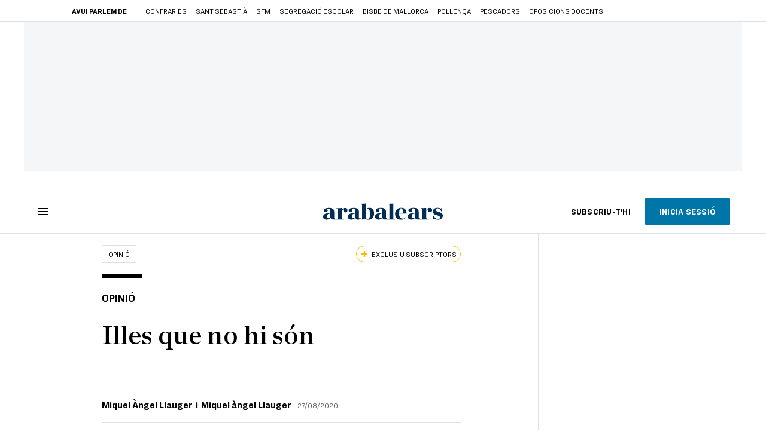

--- FILE ---
content_type: text/html; charset=UTF-8
request_url: https://www.arabalears.cat/opinio/illes-que-no-hi-son-miquel-angel-llauger_1_1069233.html
body_size: 39572
content:

<!doctype html>
<html lang="ca">
<head>
    <!-- bbnx generated at 2026-01-20T14:58:45+01:00 -->
            <title>Illes que no hi són</title>
    
    <meta name="description" content="Fa poques setmanes, a la xarxa piuladora (aquesta font inesgotable d’informació, entreteniment i batussa) vaig descobrir que al mapa del cardenal Despuig hi ha almenys una illa fantasma. El mapa en qüestió, per si em llegeix algú que no ho sàpiga, és un monument de la cartografia del XVIII, una extraordinària representació de Mallorca feta l’any 1785, amb més de 1.500 topònims i amb un preciós marc fet de dibuixos d’algunes de les millors possessions de l’illa. Una obra d’art minuciosíssima, que penja a les parets de milers de cases mallorquines. Doncs bé, al mapa, just davant la platja de les Casetes dels Capellans (a l’extrem sud del litoral de Muro, a tocar amb el terme de Santa Margalida) hi figura una illa, de nom illa Plana, que no existeix ni a Google Maps ni a Google Earth ni a la realitat. No és una illa grossa, però tampoc no és un simple faralló: al mapa cardenalici, només una mica més petita que l’illa de Formentor i més grossa que la d’Alcanada. El tuitare que me la va fer descobrir, @mescan1, planteja la pregunta que tot d’una ens ve al cap: ¿és una errada del cartògraf o és una illa que la mar ha esborrat?">
            <link rel="canonical" href="https://www.arabalears.cat/opinio/illes-que-no-hi-son-miquel-angel-llauger_1_1069233.html">                    
    <link rel="manifest" href="/api/front/manifest.json">    <meta property="article:modified_time" content="2020-08-27T19:42:16+02:00">    <meta property="article:published_time" content="2020-08-27T19:42:16+02:00">    <meta property="article:section" content="Opinió">    <meta property="article:tag" content="Opinió">    <meta property="article:tag" content="geografia">    <meta property="article:tag" content="mapa">    <meta name="author" content="Miquel Àngel Llauger">    <meta http-equiv="Content-Type" content="text/html; charset=UTF-8">    <meta name="generator" content="BBT bCube NX">    <meta name="keywords" content="Illes, que, no, hi, son, Miquel, Angel, Llauger">    <meta property="mrf:canonical" content="https://www.arabalears.cat/opinio/illes-que-no-hi-son-miquel-angel-llauger_1_1069233.html">    <meta property="mrf:sections" content="Opinió">    <meta property="mrf:tags" content="contentType:article;contentAcces:exclusive">    <meta property="og:description" content="Fa poques setmanes, a la xarxa piuladora (aquesta font inesgotable d’informació, entreteniment i batussa) vaig descobrir que al mapa del cardenal Despuig hi ha almenys una illa fantasma. El mapa en qüestió, per si em llegeix algú que no ho sàpiga, és un monument de la cartografia del XVIII, una extraordinària representació de Mallorca feta l’any 1785, amb més de 1.500 topònims i amb un preciós marc fet de dibuixos d’algunes de les millors possessions de l’illa. Una obra d’art minuciosíssima, que penja a les parets de milers de cases mallorquines. Doncs bé, al mapa, just davant la platja de les Casetes dels Capellans (a l’extrem sud del litoral de Muro, a tocar amb el terme de Santa Margalida) hi figura una illa, de nom illa Plana, que no existeix ni a Google Maps ni a Google Earth ni a la realitat. No és una illa grossa, però tampoc no és un simple faralló: al mapa cardenalici, només una mica més petita que l’illa de Formentor i més grossa que la d’Alcanada. El tuitare que me la va fer descobrir, @mescan1, planteja la pregunta que tot d’una ens ve al cap: ¿és una errada del cartògraf o és una illa que la mar ha esborrat?">    <meta property="og:site_name" content="Ara Balears">    <meta name="og:title" content="Illes que no hi són">    <meta property="og:type" content="article">    <meta property="og:url" content="https://www.arabalears.cat/opinio/illes-que-no-hi-son-miquel-angel-llauger_1_1069233.html">    <meta name="publisher" content="Ara Balears">    <meta name="robots" content="index,follow,max-image-preview:large">    <meta name="twitter:card" content="summary_large_image">    <meta name="twitter:description" content="Fa poques setmanes, a la xarxa piuladora (aquesta font inesgotable d’informació, entreteniment i batussa) vaig descobrir que al mapa del cardenal Despuig hi ha almenys una illa fantasma. El mapa en qüestió, per si em llegeix algú que no ho sàpiga, és un monument de la cartografia del XVIII, una extraordinària representació de Mallorca feta l’any 1785, amb més de 1.500 topònims i amb un preciós marc fet de dibuixos d’algunes de les millors possessions de l’illa. Una obra d’art minuciosíssima, que penja a les parets de milers de cases mallorquines. Doncs bé, al mapa, just davant la platja de les Casetes dels Capellans (a l’extrem sud del litoral de Muro, a tocar amb el terme de Santa Margalida) hi figura una illa, de nom illa Plana, que no existeix ni a Google Maps ni a Google Earth ni a la realitat. No és una illa grossa, però tampoc no és un simple faralló: al mapa cardenalici, només una mica més petita que l’illa de Formentor i més grossa que la d’Alcanada. El tuitare que me la va fer descobrir, @mescan1, planteja la pregunta que tot d’una ens ve al cap: ¿és una errada del cartògraf o és una illa que la mar ha esborrat?">    <meta name="twitter:title" content="Illes que no hi són">    <link href="https://www.arabalears.cat/opinio/illes-que-no-hi-son-miquel-angel-llauger_1_1069233.amp.html" rel="amphtml">    <link href="https://www.arabalears.cat/opinio/illes-que-no-hi-son-miquel-angel-llauger_1_1069233.html" rel="alternate" hreflang="x-default">    <link href="https://www.arabalears.cat/opinio/illes-que-no-hi-son-miquel-angel-llauger_1_1069233.html" rel="alternate" hreflang="ca">    <link rel="shortcut icon" href="https://static1.ara.cat/ara/public/file/2025/1223/09/favicon.ico" type="image/x-icon">    <link rel="shortcut icon" href="https://static1.ara.cat/ara/public/file/2025/1223/09/icon.png">    <link rel="apple-touch-icon" href="https://static1.ara.cat/ara/public/file/2025/1223/09/icon-2.png">                <meta name="generator" content="BBT bCube NX">
        <meta charset="UTF-8">
            <meta name="viewport" content="width=device-width, initial-scale=1">
        <meta http-equiv="X-UA-Compatible" content="ie=edge">
        <link rel="preload" href="/fonts/RingsideNarrow-Book.h-0e05984ddbe5643c7b447af83abcba73.woff2" as="font" type="font/woff2" crossorigin>
<link rel="preload" href="/fonts/RingsideNarrow-Bold.h-ad65441b64738f3ad6172d40daf4e6df.woff2" as="font" type="font/woff2" crossorigin>
<link rel="preload" href="/fonts/RingsideNarrow-Ultra.h-0173b7ada8aec22660c0de145c333a66.woff2" as="font" type="font/woff2" crossorigin>
<link rel="preload" href="/fonts/ChronicleTextG1-Roman-Pro.h-7b27c5929e7e09b36855449e9b3f8392.woff2" as="font" type="font/woff2" crossorigin>
<link rel="preload" href="/fonts/ChronicleTextG1-Italic-Pro.h-2fc91ed2d147dabe63f1bd89cb550b67.woff2" as="font" type="font/woff2" crossorigin>
<link rel="preload" href="/fonts/ChronicleTextG1-Semibd-Pro.h-fa26b5c8fa9cd7d742d314958788dea0.woff2" as="font" type="font/woff2" crossorigin>
<link rel="preload" href="/fonts/ChronicleTextG1-Bold-Pro.h-b782181c7fdb61196e1ee89b7246c730.woff2" as="font" type="font/woff2" crossorigin>
<link rel="preload" href="/fonts/ChronicleDeck-Roman.h-28764f86a4010c73c792699590bfe408.woff2" as="font" type="font/woff2" crossorigin>
<link rel="preload" href="/fonts/ChronicleDeck-Semibold.h-b0dd5b3a7be10bad96629a82ebb08820.woff2" as="font" type="font/woff2" crossorigin>
<link rel="preload" href="/fonts/ChronicleDeckCond-Semibold.h-0ddfd0d00660dc787823665f180c8697.woff2" as="font" type="font/woff2" crossorigin>

        <script type="application/ld+json">{"@context":"https:\/\/schema.org","@type":"NewsArticle","headline":"Illes que no hi són","url":"https:\/\/www.arabalears.cat\/opinio\/illes-que-no-hi-son-miquel-angel-llauger_1_1069233.html","image":[{"@type":"ImageObject","url":"https:\/\/static1.ara.cat\/clip\/c3bbce33-98c0-45bc-ae29-e60cbd9613fd_16-9-aspect-ratio_default_0.png","name":"Na Foradada, convertida en illa pel cardenal Despuig"},{"@type":"ImageObject","url":"https:\/\/static1.ara.cat\/clip\/2b3b2b97-4a28-43c4-a5de-92dd15c78fce_16-9-aspect-ratio_default_0.jpg","name":"L'illa Plana, avui inexistent, dibuixada pel cardenal Despuig al costat de Can Picafort"},{"@type":"ImageObject","url":"https:\/\/static1.ara.cat\/clip\/84de04b7-10a3-4674-b7fb-92786f27b914_16-9-aspect-ratio_default_0.png","name":"La mítica \"Ínsula de Brasil\", al mapa dels cartògrafs mallorquins Cresques (s. XIV)"},{"@type":"ImageObject","url":"https:\/\/static1.ara.cat\/clip\/22878d1a-eb1d-4e58-833a-e4f0d876f574_16-9-aspect-ratio_default_0.jpg","name":"La mítica \"isla de San Borondón\", fotografiada per primera vegada, segons l'ABC (1953)"}],"datePublished":"2020-08-27T17:42:16+00:00","dateModified":"2020-08-27T17:42:16+00:00","publisher":{"@type":"Organization","name":"Ara Balears","url":"https:\/\/www.arabalears.cat","logo":{"@type":"ImageObject","url":"https:\/\/www.arabalears.cat\/logos\/ara.svg","name":"Ara Balears"},"sameAs":["https:\/\/www.twitter.com\/ARAbalears","https:\/\/www.facebook.com\/arabalears","https:\/\/www.instagram.com\/arabalears","https:\/\/ca.wikipedia.org\/wiki\/ARA_Balears"]},"author":[{"@type":"Person","name":"Miquel Àngel Llauger","url":"https:\/\/www.arabalears.cat\/firmes\/miquel_angel_llauger\/","@id":"https:\/\/www.arabalears.cat\/firmes\/miquel_angel_llauger\/","image":"https:\/\/static1.ara.cat\/ara\/public\/file\/2021\/0121\/16\/miquel-angel-llauger-3399ae4.png"},{"@type":"Person","name":"Miquel àngel Llauger"}],"mainEntityOfPage":"https:\/\/www.arabalears.cat\/opinio\/illes-que-no-hi-son-miquel-angel-llauger_1_1069233.html","isPartOf":{"@type":["CreativeWork","Product"],"name":"ara.cat"},"isAccessibleForFree":false,"articleSection":["Opinió"],"articleBody":"Fa poques setmanes, a la xarxa piuladora (aquesta font inesgotable d’informació, entreteniment i batussa) vaig descobrir que al mapa del cardenal Despuig hi ha almenys una illa fantasma. El mapa en qüestió, per si em llegeix algú que no ho sàpiga, és un monument de la cartografia del XVIII, una extraordinària representació de Mallorca feta l’any 1785, amb més de 1.500 topònims i amb un preciós marc fet de dibuixos d’algunes de les millors possessions de l’illa. Una obra d’art minuciosíssima, que penja a les parets de milers de cases mallorquines. Doncs bé, al mapa, just davant la platja de les Casetes dels Capellans (a l’extrem sud del litoral de Muro, a tocar amb el terme de Santa Margalida) hi figura una illa, de nom illa Plana, que no existeix ni a Google Maps ni a Google Earth ni a la realitat. No és una illa grossa, però tampoc no és un simple faralló: al mapa cardenalici, només una mica més petita que l’illa de Formentor i més grossa que la d’Alcanada. El tuitare que me la va fer descobrir, @mescan1, planteja la pregunta que tot d’una ens ve al cap: ¿és una errada del cartògraf o és una illa que la mar ha esborrat?  La piulada sobre l’illa Plana era la resposta a una altra de l’usuari @OliVerderol sobre uns islotes que figuren al mapa de Despuig, davant el que avui és la urbanització s’Estanyol, al costat de la colònia de Sant Pere. Uns illots que o bé són exageracions de simples roques o bé són inexistents. Si ens entretenim a repassar el contorn de tot el mapa (a Internet el trobareu en molt bona resolució) hi descobrirem altres illes incertes: els illots de davant cala Galiota semblen una mica llançats a l’atzar i na Foradada, oh sorpresa, és una illa. En aquest cas, no sembla creïble cap acció geològica que hagi alterat la fesomia de la costa: el cardenal no degué fer mai l’excursioneta que porta des de Son Marroig fins a aquest racó incomparable de la serra de Tramuntana. Deia que l’illa Plana és una illa fantasma. No és una denominació improvisada ni imprecisa: una illa fantasma és una illa que apareix a la cartografia que té pretensions de reflectir fidelment el món, però que en realitat no existeix. En la pràctica, les fronteres entre l’illa fantasma i l’illa de llegenda es fan difuses.  Al mapa més il·lustre de tots els mapes que s’han fet mai a Mallorca, l’Atles Català dibuixat pels cartògrafs mallorquins Cresques Abraham i Jafudà Cresques cap al 1375, hi trobareu una de les illes fantasmes per excel·lència. És la Insula de Brasil. Cercau-la al mapa perquè no té pèrdua (també hi ha versions en alta resolució del mapa Cresques a Internet): si partiu cap a ponent des d’Irlanda, la veureu, amb la seva fesomia tan característica, ben rodona i de color porpra. Se l’ha coneguda sovint com a Hy-Brasil, i el seu nom no té relació etimològica amb el del Brasil que tots coneixem. Des del s. XIV,  apareix i desapareix dels mapes, fins que s’esvaeix del tot cap a finals del s. XIX, quan ja només era “la roca Brasil”. Durant aquests sis segles, mentre se succeeixen les expedicions que la cerquen i els navegants que afirmen haver-la vista, l’illa suposadament existent es desfressa de mite celta. La versió més estesa de la llegenda, i la més bella, diu que Hy-Brasil està envoltada de boira de manera permanent i només es deixa veure un dia cada set anys.  Una altra illa fantasma meravellosa és la de Sant Brandan, un monjo irlandès d’entre els segles  V i VI de la nostra era que la imaginació medieval va convertir en un Ulisses monàstic. Les narracions expliquen que va partir a la recerca del Jardí de les Delícies, prefiguració del Paradís, i que després de set anys de navegació el va trobar. L’illa de Sant Brandan ha anat apareixent i desapareixent dels mapes, i traslladant-se amunt i avall: ara cap a les Açores, ara cap a Madeira, ara cap a Terranova. A les Canàries la varen fer seva amb entusiasme, fins a fer-se’n una versió pròpia: la isla de San Borondón. La seva naturalesa escàpola li va valdre apel·latius com la Inaccesible o la Non Trubada, però no va ser impediment perquè figuràs a documents legals del rang més alt: l’any 1497, el Tractat d’Alcáçovas, de repartiment de conquestes atlàntiques entre Espanya i Portugal, establia que l’illa de San Borondón, encara pendent de ser presa, pertanyia a les Illes Canàries i era, per tant, de domini castellà. Les expedicions per localitzar-la varen ser freqüents durant els segles XVI, XVII i XVIII. Dia 10 d’agost de 1953, el diari madrileny ABC titulava “La isla errante de San Borondón ha sido fotografiada por primera vez”. La notícia va acompanyada de la fotografia, que té aquella aparença esvaïda de les fotografies d’ovnis i que va ser presa des de l’illa de La Palma. “La geografía no inventa y la toponimia es memoria vigilante”, escriu el redactor de la crònica.  Llegit això, ¿qui no perdonaria al cardenal Despuig haver-se imaginat, si és que s’ho va imaginar, que a prop de Can Picafort hi havia la modestíssima illa Plana?","wordCount":952,"description":"Illes que no hi són","keywords":["Illes","que","no","hi","son","Miquel","Angel","Llauger"],"interactionStatistic":{"@type":"InteractionCounter","interactionType":{"@type":"Action","name":"Comment"},"userInteractionCount":0}}</script>
                    <link rel="alternate" title="Opinió" href="/rss/category/section/111104/" type="application/rss+xml" />
        <!-- appConfig global config -->
<script>
    window.appConfig = window.appConfig || {
        subscription: {
            url: 'https://subscripcions.arabalears.cat/',
            profileUrl: 'https://perfil.arabalears.cat',
            cardUrl: 'https://perfil.arabalears.cat/targeta',
            newsletterUrl: 'https://perfil.arabalears.cat'
        }
    };
</script>
                    

        <script type="module">
import { checkConsent } from 'https://assets.ara.cat/didomi/gdpr_simple.js'
document.addEventListener("DOMContentLoaded", (event) => {
checkConsent({SUBSCRIBE_URL: 'https://subscripcio.arabalears.cat'})
});
</script>

<!-- Didomi CMP -->
    <script type="text/javascript">window.gdprAppliesGlobally=true;(function(){function a(e){if(!window.frames[e]){if(document.body&&document.body.firstChild){var t=document.body;var n=document.createElement("iframe");n.style.display="none";n.name=e;n.title=e;t.insertBefore(n,t.firstChild)}
        else{setTimeout(function(){a(e)},5)}}}function e(n,r,o,c,s){function e(e,t,n,a){if(typeof n!=="function"){return}if(!window[r]){window[r]=[]}var i=false;if(s){i=s(e,t,n)}if(!i){window[r].push({command:e,parameter:t,callback:n,version:a})}}e.stub=true;function t(a){if(!window[n]||window[n].stub!==true){return}if(!a.data){return}
            var i=typeof a.data==="string";var e;try{e=i?JSON.parse(a.data):a.data}catch(t){return}if(e[o]){var r=e[o];window[n](r.command,r.parameter,function(e,t){var n={};n[c]={returnValue:e,success:t,callId:r.callId};a.source.postMessage(i?JSON.stringify(n):n,"*")},r.version)}}
            if(typeof window[n]!=="function"){window[n]=e;if(window.addEventListener){window.addEventListener("message",t,false)}else{window.attachEvent("onmessage",t)}}}e("__tcfapi","__tcfapiBuffer","__tcfapiCall","__tcfapiReturn");a("__tcfapiLocator");(function(e){
            var t=document.createElement("script");t.id="spcloader";t.type="text/javascript";t.async=true;t.src="https://sdk.privacy-center.org/"+e+"/loader.js?target="+document.location.hostname;t.charset="utf-8";var n=document.getElementsByTagName("script")[0];n.parentNode.insertBefore(t,n)})("d20cb746-9cdd-461f-a57b-cd41f54fad65")})();</script>
    <!-- End Didomi CMP -->    <script>
        console.group(
            "%cNativeAppsDidomiSDK",
            "background-color: #e0005a ; color: #ffffff ; font-weight: bold ; padding: 4px ;"
        );
            console.log( "Enabled with value: 1");
        console.groupEnd();

        window.googletag = window.googletag || { cmd: [] };

            </script>
  
<script>
    window.adMap = {"networkCode":"21675759561","segmentation":{"pageType":"contenido","contentType":"article","sectionType":"section","section":"Opini\u00f3","subsection":"","contentId":"1069233","topic":"","idioma":"ca","site":"balears","author":["Miquel \u00c0ngel Llauger"],"tags":["Opini\u00f3","geografia","mapa"]},"top":{"id":1000024,"slotType":"TOP","adUnitCode":"balears\/Top","visibleForSubscribers":true,"visibleForPremiumSubscribers":false},"content":[{"id":1000025,"slotType":"BANNER","adUnitCode":"balears\/Content1","visibleForSubscribers":true,"visibleForPremiumSubscribers":false},{"id":1000026,"slotType":"BANNER","adUnitCode":"balears\/Content2","visibleForSubscribers":true,"visibleForPremiumSubscribers":false},{"id":1000027,"slotType":"BANNER","adUnitCode":"balears\/Content3","visibleForSubscribers":true,"visibleForPremiumSubscribers":false},{"id":1000028,"slotType":"BANNER","adUnitCode":"balears\/Content4","visibleForSubscribers":false,"visibleForPremiumSubscribers":false},{"id":1000029,"slotType":"BANNER","adUnitCode":"balears\/Content5","visibleForSubscribers":false,"visibleForPremiumSubscribers":false}],"list":[{"id":1000032,"slotType":"BANNER","adUnitCode":"balears\/List1","visibleForSubscribers":true,"visibleForPremiumSubscribers":false},{"id":1000031,"slotType":"BANNER","adUnitCode":"balears\/List2","visibleForSubscribers":true,"visibleForPremiumSubscribers":false},{"id":1000030,"slotType":"BANNER","adUnitCode":"balears\/List3","visibleForSubscribers":true,"visibleForPremiumSubscribers":false}],"home":[{"id":1000035,"slotType":"BANNER_HOME","adUnitCode":"balears\/Home1","visibleForSubscribers":true,"visibleForPremiumSubscribers":false},{"id":1000162,"slotType":"BANNER_HOME","adUnitCode":"balears\/HomeAutopromo1","visibleForSubscribers":false,"visibleForPremiumSubscribers":false},{"id":1000034,"slotType":"BANNER_HOME","adUnitCode":"balears\/Home2","visibleForSubscribers":true,"visibleForPremiumSubscribers":false},{"id":1000033,"slotType":"BANNER_HOME","adUnitCode":"balears\/Home3","visibleForSubscribers":true,"visibleForPremiumSubscribers":false},{"id":1000163,"slotType":"BANNER_HOME","adUnitCode":"balears\/HomeAutopromo2","visibleForSubscribers":false,"visibleForPremiumSubscribers":false},{"id":1000136,"slotType":"BANNER_HOME","adUnitCode":"balears\/Home4","visibleForSubscribers":true,"visibleForPremiumSubscribers":false},{"id":1000137,"slotType":"BANNER_HOME","adUnitCode":"balears\/Home5","visibleForSubscribers":true,"visibleForPremiumSubscribers":false},{"id":1000139,"slotType":"BANNER_HOME","adUnitCode":"balears\/Home6","visibleForSubscribers":true,"visibleForPremiumSubscribers":false},{"id":1000140,"slotType":"BANNER_HOME","adUnitCode":"balears\/Home7","visibleForSubscribers":true,"visibleForPremiumSubscribers":false},{"id":1000141,"slotType":"BANNER_HOME","adUnitCode":"balears\/Home8","visibleForSubscribers":true,"visibleForPremiumSubscribers":false}],"mateix":[{"id":1000038,"slotType":"RECTANGLE","adUnitCode":"balears\/Aramateix1","visibleForSubscribers":true,"visibleForPremiumSubscribers":false},{"id":1000037,"slotType":"RECTANGLE","adUnitCode":"balears\/Aramateix2","visibleForSubscribers":true,"visibleForPremiumSubscribers":false},{"id":1000036,"slotType":"RECTANGLE","adUnitCode":"balears\/Aramateix3","visibleForSubscribers":true,"visibleForPremiumSubscribers":false},{"id":1000142,"slotType":"RECTANGLE","adUnitCode":"Balears\/aramateix4","visibleForSubscribers":true,"visibleForPremiumSubscribers":false},{"id":1000143,"slotType":"RECTANGLE","adUnitCode":"Balears\/aramateix5","visibleForSubscribers":true,"visibleForPremiumSubscribers":false}],"ultimaHora":[{"id":1000221,"slotType":"BANNER","adUnitCode":"balears\/UltimaHora1","visibleForSubscribers":true,"visibleForPremiumSubscribers":false},{"id":1000222,"slotType":"BANNER","adUnitCode":"balears\/UltimaHora2","visibleForSubscribers":true,"visibleForPremiumSubscribers":false},{"id":1000223,"slotType":"BANNER","adUnitCode":"balears\/UltimaHora3","visibleForSubscribers":true,"visibleForPremiumSubscribers":false},{"id":1000224,"slotType":"BANNER","adUnitCode":"balears\/UltimaHora4","visibleForSubscribers":true,"visibleForPremiumSubscribers":false},{"id":1000225,"slotType":"BANNER","adUnitCode":"balears\/UltimaHora5","visibleForSubscribers":true,"visibleForPremiumSubscribers":false}],"ultimaHoraSticky":[{"id":1000226,"slotType":"BANNER","adUnitCode":"balears\/ultimaHoraSticky","visibleForSubscribers":true,"visibleForPremiumSubscribers":false}],"comments":[{"id":1000041,"slotType":"RECTANGLE","adUnitCode":"balears\/Comments1","visibleForSubscribers":false,"visibleForPremiumSubscribers":false},{"id":1000040,"slotType":"RECTANGLE","adUnitCode":"balears\/Comments2","visibleForSubscribers":false,"visibleForPremiumSubscribers":false},{"id":1000039,"slotType":"RECTANGLE","adUnitCode":"balears\/Comments3","visibleForSubscribers":false,"visibleForPremiumSubscribers":false}],"contentAmp":[{"id":1000046,"slotType":"BANNER","adUnitCode":"balears\/ContentAmp1","visibleForSubscribers":true,"visibleForPremiumSubscribers":false},{"id":1000045,"slotType":"BANNER","adUnitCode":"balears\/ContentAmp2","visibleForSubscribers":true,"visibleForPremiumSubscribers":false},{"id":1000044,"slotType":"BANNER","adUnitCode":"balears\/ContentAmp3","visibleForSubscribers":true,"visibleForPremiumSubscribers":false},{"id":1000043,"slotType":"BANNER","adUnitCode":"balears\/ContentAmp4","visibleForSubscribers":false,"visibleForPremiumSubscribers":false},{"id":1000042,"slotType":"BANNER","adUnitCode":"balears\/ContentAmp5","visibleForSubscribers":false,"visibleForPremiumSubscribers":false}],"rightColumn":[],"bannerBottom":null,"rightColumnContent":[{"id":1000239,"slotType":"BANNER","adUnitCode":"balears\/ContentRight1","visibleForSubscribers":true,"visibleForPremiumSubscribers":false},{"id":1000240,"slotType":"BANNER","adUnitCode":"balears\/ContentRight2","visibleForSubscribers":true,"visibleForPremiumSubscribers":false},{"id":1000260,"slotType":"BANNER","adUnitCode":"balears\/ContentRight3","visibleForSubscribers":true,"visibleForPremiumSubscribers":false},{"id":1000261,"slotType":"BANNER","adUnitCode":"balears\/ContentRight4","visibleForSubscribers":true,"visibleForPremiumSubscribers":false},{"id":1000262,"slotType":"BANNER","adUnitCode":"balears\/ContentRight5","visibleForSubscribers":true,"visibleForPremiumSubscribers":false},{"id":1000263,"slotType":"BANNER","adUnitCode":"balears\/ContentRight6","visibleForSubscribers":true,"visibleForPremiumSubscribers":false},{"id":1000264,"slotType":"BANNER","adUnitCode":"balears\/ContentRight7","visibleForSubscribers":true,"visibleForPremiumSubscribers":false},{"id":1000265,"slotType":"BANNER","adUnitCode":"balears\/ContentRight8","visibleForSubscribers":true,"visibleForPremiumSubscribers":false}],"contentTop":{"id":1000238,"slotType":"TOP","adUnitCode":"balears\/ContentTop","visibleForSubscribers":true,"visibleForPremiumSubscribers":false},"sky":[{"id":1000241,"slotType":"BANNER","adUnitCode":"balears\/ContentSkyLeft","visibleForSubscribers":false,"visibleForPremiumSubscribers":false},{"id":1000242,"slotType":"BANNER","adUnitCode":"balears\/ContentSkyRight","visibleForSubscribers":false,"visibleForPremiumSubscribers":false}],"rightColumnList":[]} || [];
    window.adCategory = {"type":"section","name":"Opini\u00f3","normalizedName":"opinio","id":111104,"url":"https:\/\/www.arabalears.cat\/opinio\/","brandedContent":null,"menu":[],"mainColor":null,"lightColor":null,"mainImage":null,"lightImage":null} || [];
</script>
            
    <script>
window.paywall = {
    messages: [{"type":"blocking","id":1003779,"title":"Amb la teva tarifa nom\u00e9s pots accedir des del m\u00f2bil.","subtitle":"Millora la teva tarifa per llegir el diari tamb\u00e9 des del teu ordinador","promoTag":"","price":"9,99 \u20ac\/mes","priceCrossed":"12 \u20ac\/mes","textAdvantage":"Cancel\u00b7la quan vulguis, t'acompanyem en el proc\u00e9s","ctaText":"Millora la teva subscripci\u00f3","ctaUrl":"https:\/\/subscripcions.arabalears.cat\/promocions\/upgrade","cardsImages":true,"textLinkRates":"Descobreix totes les nostres tarifes","urlLinkRates":"https:\/\/subscripcions.arabalears.cat\/portada\/tarifes","image":null,"paymentText":"Paga amb la teva targeta o per domiciliaci\u00f3 banc\u00e0ria","css":".ab-icon { position: absolute; top: 24px; left: 16px; width: 36px; height: 36px; }","color":null,"remainingDaysText":null},{"type":"login-register","id":1003780,"title":"Crea un compte gratu\u00eft o inicia sessi\u00f3","subtitle":"Fes-te un compte i et regalem dues setmanes de prova gratu\u00efta, amb acc\u00e9s digital il\u00b7limitat a tot el contingut.","promoTag":"","price":"","priceCrossed":"","textAdvantage":"T'esperem amb moltes ganes!","ctaText":"Crea un compte gratu\u00eft","ctaUrl":"\/usuari\/register","cardsImages":false,"textLinkRates":"Ja tens una subscripci\u00f3? Accedeix","urlLinkRates":"\/usuari\/login","image":null,"paymentText":"","css":".ab-icon { position: absolute; top: 24px; left: 16px; width: 36px; height: 36px; }","color":null,"remainingDaysText":null},{"type":"column-offer","promoCopy":"","counter":"","id":1003781,"title":"Hi ha hagut un problema amb el pagament de la teva subscripci\u00f3","subtitle":"No volem que et perdis tot el contingut que tenim reservat per a tu. Per seguir gaudint dels nostres continguts exclusius, actualitza les teves dades banc\u00e0ries al m\u00e9s aviat possible","promoTag":"","price":"","priceCrossed":"","textAdvantage":"","ctaText":"Soluciona el problema","ctaUrl":"https:\/\/subscripcions.arabalears.cat\/portada\/pagament-pendent","cardsImages":true,"textLinkRates":"Descobreix totes les nostres tarifes","urlLinkRates":"https:\/\/subscripcions.arabalears.cat\/portada\/tarifes","image":null,"paymentText":"Paga amb la teva targeta o per domiciliaci\u00f3 banc\u00e0ria","css":".ab-icon { position: absolute; top: 24px; left: 16px; width: 36px; height: 36px; }","color":null,"remainingDaysText":null},{"type":"blocking","id":1003782,"title":"Est\u00e0s intentant accedir a un contingut exclusiu per a subscriptors","subtitle":"Nom\u00e9s els subscriptors de l\u2019ARA Balears tenen acc\u00e9s a aquest tipus de contingut. Si t\u2019agrada el que fem, subscriu-t\u2019hi avui mateix.","promoTag":"Oferta de benvinguda","price":"4,99 \u20ac\/mes","priceCrossed":"9,99 \u20ac\/mes","textAdvantage":"Cancel\u00b7la quan vulguis","ctaText":"SUBSCRIU-T'HI","ctaUrl":"https:\/\/subscripcions.arabalears.cat\/portada\/digital-12m\/dades","cardsImages":true,"textLinkRates":"Descobreix totes les nostres tarifes","urlLinkRates":"https:\/\/subscripcions.arabalears.cat\/portada\/tarifes","image":null,"paymentText":"Paga amb la teva targeta o per domiciliaci\u00f3 banc\u00e0ria","css":".ab-icon { position: absolute; top: 24px; left: 16px; width: 36px; height: 36px; }","color":null,"remainingDaysText":null},{"type":"column-trial","promoCopy":"Si ja tens clar que et vols subscriure, pots aprofitar aquesta oferta ara mateix:","id":1003783,"title":"Est\u00e0s llegint aquest contingut gr\u00e0cies a la prova gratu\u00efta","subtitle":"Si ja saps que la informaci\u00f3 de qualitat t\u2019ajuda a prendre decisions amb criteri, aprofita ara l\u2019oferta abans que s'acabi el per\u00edode de prova.","promoTag":"Oferta limitada","price":"3x9,99 \u20ac\/mes","priceCrossed":"29,99 \u20ac\/mes","textAdvantage":"Cancel\u00b7la quan vulguis","ctaText":"SUBSCRIU-T'HI","ctaUrl":"https:\/\/subscripcions.arabalears.cat\/portada\/digital-12m\/dades","cardsImages":true,"textLinkRates":"Descobreix totes les nostres tarifes","urlLinkRates":"https:\/\/subscripcions.arabalears.cat\/portada\/tarifes","image":null,"paymentText":"Paga amb la teva targeta o per domiciliaci\u00f3 banc\u00e0ria","css":".ab-icon { position: absolute; top: 24px; left: 16px; width: 36px; height: 36px; }","color":null,"remainingDaysText":null},{"type":"blocking","id":1003784,"title":"Preparat per portar la teva experi\u00e8ncia de lectura al nivell seg\u00fcent?","subtitle":"Millora la teva subscripci\u00f3 i accedeix a tots els continguts.","promoTag":"-40% dte.","price":"4,99 \u20ac\/mes","priceCrossed":"9,99 \u20ac\/mes","textAdvantage":"Acc\u00e9s instantani","ctaText":"Millora la teva subscripci\u00f3","ctaUrl":"https:\/\/subscripcions.arabalears.cat\/promocions\/upgrade","cardsImages":true,"textLinkRates":"Descobreix totes les nostres tarifes","urlLinkRates":"https:\/\/subscripcions.arabalears.cat\/portada\/tarifes","image":null,"paymentText":"Paga amb la teva targeta o per domiciliaci\u00f3 banc\u00e0ria","css":".ab-icon { position: absolute; top: 24px; left: 16px; width: 36px; height: 36px; }","color":null,"remainingDaysText":null},{"type":"blocking","id":1003785,"title":"Aquest article \u00e9s per a subscriptors","subtitle":"Llegeix el contingut i accedeix a tot l\u2019ARA Balears: informaci\u00f3, an\u00e0lisi i opini\u00f3 amb periodisme lliure i comprom\u00e8s.","promoTag":"Oferta de benvinguda","price":"4,99 \u20ac\/mes","priceCrossed":"9,99 \u20ac\/mes","textAdvantage":"Cancel\u00b7la quan vulguis","ctaText":"SUBSCRIU-T'HI","ctaUrl":"https:\/\/subscripcions.arabalears.cat\/","cardsImages":true,"textLinkRates":"Descobreix totes les nostres tarifes","urlLinkRates":"https:\/\/subscripcions.arabalears.cat\/portada\/tarifes","image":null,"paymentText":"Paga amb la teva targeta o per domiciliaci\u00f3 banc\u00e0ria","css":"","color":null,"remainingDaysText":null},{"type":"login-register","id":1003786,"title":"Crea un compte gratu\u00eft o inicia sessi\u00f3","subtitle":"Fes-te un compte i et regalem dues setmanes de prova gratu\u00efta, amb acc\u00e9s digital il\u00b7limitat a tot el contingut.","promoTag":"","price":"","priceCrossed":"","textAdvantage":"T'esperem amb moltes ganes!","ctaText":"Crea un compte gratu\u00eft","ctaUrl":"\/usuari\/register","cardsImages":false,"textLinkRates":"Ja tens un compte? Accedeix-hi","urlLinkRates":"\/usuari\/login","image":null,"paymentText":"","css":".ab-icon { position: absolute; top: 24px; left: 16px; width: 36px; height: 36px; }","color":null,"remainingDaysText":null},{"type":"column-offer","promoCopy":"","counter":"3","id":1003787,"title":"Gaudeix d\u2019acc\u00e9s digital il\u00b7limitat a l\u2019ARA Balears","subtitle":"Per estar ben informat i entendre el que passa al m\u00f3n, con\u00e8ixer altres punts de vista i prendre decisions amb criteri.","promoTag":"Oferta de benvinguda","price":"4,99 \u20ac\/mes","priceCrossed":"9,99 \u20ac\/mes","textAdvantage":"Cancel\u00b7la quan vulguis","ctaText":"SUBSCRIU-T'HI","ctaUrl":"https:\/\/subscripcions.arabalears.cat\/portada\/tarifes","cardsImages":true,"textLinkRates":"Descobreix totes les nostres tarifes","urlLinkRates":"https:\/\/subscripcions.arabalears.cat\/portada\/tarifes","image":null,"paymentText":"Paga amb la teva targeta o per domiciliaci\u00f3 banc\u00e0ria","css":".ab-icon { position: absolute; top: 24px; left: 16px; width: 36px; height: 36px; }","color":null,"remainingDaysText":null}],
};
</script>



            <style>:root {
                }
</style>
            <link href="/app-layout.h-61ee3230b62a1a663f82.css" rel="stylesheet">
<!-- Google Data Layer -->
<script>
window.dataLayer = window.dataLayer || [];
window.datalayerObject = {"site":"balears","uri":"https:\/\/www.arabalears.cat\/opinio\/illes-que-no-hi-son-miquel-angel-llauger_1_1069233.html","pageType":"content","categoryType":"section","language":"ca","content":{"id":1069233,"type":"article","version":1,"originalSite":"balears","template":"w100","numCharacters":"7832","readingTime":240,"pubDateTime":1598550136,"staffId":642603,"isInHome":false,"isBranded":false,"isEvergreen":false,"byline":"Miquel \u00e0ngel Llauger","authors":[{"id":111340,"name":"Miquel \u00c0ngel Llauger"}],"paywall":{"acces":"exclusive"},"taxonomy":{"primary":{"id":111104,"name":"Opini\u00f3","type":"section","parent":{"id":6,"name":"Ara Balears","type":"site","parent":null}},"secondary":[]},"tags":[{"id":103103,"name":"Opini\u00f3"},{"id":125684,"name":"geografia"},{"id":139571,"name":"mapa"}],"topic":null,"story":null}};
</script>
<!-- End Google Data Layer -->
    <!-- Google Tag Manager -->
<script>(function(w,d,s,l,i){w[l]=w[l]||[];w[l].push({'gtm.start':
new Date().getTime(),event:'gtm.js'});var f=d.getElementsByTagName(s)[0],
j=d.createElement(s),dl=l!='dataLayer'?'&l='+l:'';j.async=true;j.src=
'https://www.googletagmanager.com/gtm.js?id='+i+dl;f.parentNode.insertBefore(j,f);
})(window,document,'script','dataLayer','GTM-M63PMSS');</script>
<!-- End Google Tag Manager -->

<script async src="https://ssm.codes/smart-tag/arabalearscat.js"></script>    <link rel="modulepreload" href="/vendor.h-61ee3230b62a1a663f82.js" as="script">
        <link rel="modulepreload" href="/app-layout.h-61ee3230b62a1a663f82.js" as="script">
</head>

<body class="web-mode  layout">

<!-- Google Tag Manager (noscript) -->
<noscript><iframe src="https://www.googletagmanager.com/ns.html?id=GTM-M63PMSS"
height="0" width="0" style="display:none;visibility:hidden"></iframe></noscript>
<!-- End Google Tag Manager (noscript) -->
<style>
#app {
    max-width: 100vw;
}
</style><div id="app" class="">
    <ara-dark-mode-init></ara-dark-mode-init>
    <page-variables
        :env="&quot;PRO&quot;"
        :site="{&quot;id&quot;:6,&quot;name&quot;:&quot;Ara Balears&quot;,&quot;alias&quot;:&quot;balears&quot;,&quot;url&quot;:&quot;https:\/\/www.arabalears.cat&quot;,&quot;staticUrl&quot;:null,&quot;scheme&quot;:&quot;https&quot;,&quot;mediaId&quot;:5}"
        :feature-flags="{&quot;CmsAuditLog.enabled&quot;:true,&quot;Feature.Paywall.Enabled&quot;:true,&quot;ManualContentIdInBoardsAndComposition.enabled&quot;:true,&quot;NativeAppsDidomiSDK&quot;:true,&quot;ShowLanguageToolFAB.Enabled&quot;:true}"
        :is-home="null"
        :running-in-showroom="false"
                    :site-card="{&quot;twitterAccount&quot;:&quot;ARAbalears&quot;,&quot;blueskyAccount&quot;:&quot;&quot;,&quot;facebookAccount&quot;:&quot;arabalears&quot;,&quot;instagramAccount&quot;:&quot;arabalears&quot;,&quot;telegramAccount&quot;:&quot;&quot;,&quot;youtubeAccount&quot;:&quot;&quot;,&quot;wikipediaAccount&quot;:&quot;ARA_Balears&quot;,&quot;linkedinAccount&quot;:&quot;&quot;,&quot;jWPlayerUrl&quot;:&quot;https:\/\/static1.ara.cat\/public\/jwplayer\/8.9.3\/jwplayer.js&quot;,&quot;webErrorUrl&quot;:null,&quot;alias&quot;:&quot;balears&quot;,&quot;name&quot;:&quot;Ara Balears&quot;,&quot;url&quot;:&quot;https:\/\/www.arabalears.cat&quot;,&quot;description&quot;:null,&quot;language&quot;:null,&quot;logoUrl&quot;:null,&quot;sameAsUrls&quot;:null,&quot;foundingDate&quot;:null}"
                :translation-urls="[{&quot;language&quot;:&quot;ca&quot;,&quot;url&quot;:&quot;https:\/\/www.arabalears.cat\/opinio\/illes-que-no-hi-son-miquel-angel-llauger_1_1069233.html&quot;}]"
        :preview="false"
    ></page-variables>
    <ara-modal-manager></ara-modal-manager>
                                                <ara-hot-topics :navigation="[{&quot;link&quot;:{&quot;text&quot;:&quot;Confraries&quot;,&quot;title&quot;:&quot;Confraries&quot;,&quot;href&quot;:&quot;https:\/\/www.arabalears.cat\/societat\/confraries-critiques-programa-cort-sant-sebastia-pot-festa-mes-enlla-d-aixo_1_5622359.html&quot;,&quot;target&quot;:&quot;_blank&quot;,&quot;rel&quot;:null},&quot;children&quot;:[]},{&quot;link&quot;:{&quot;text&quot;:&quot;Sant Sebasti\u00e0&quot;,&quot;title&quot;:&quot;Sant Sebasti\u00e0&quot;,&quot;href&quot;:&quot;https:\/\/www.arabalears.cat\/societat\/l-ajuntament-palma-haura-pagar-284-000-euros-suspendre-revetla-sant-sebastia_1_5622473.html&quot;,&quot;target&quot;:&quot;_blank&quot;,&quot;rel&quot;:null},&quot;children&quot;:[]},{&quot;link&quot;:{&quot;text&quot;:&quot;SFM&quot;,&quot;title&quot;:&quot;SFM&quot;,&quot;href&quot;:&quot;https:\/\/www.arabalears.cat\/societat\/sfm-mostra-profund-dolor-consternacio-tragedia-ferroviaria-exigeix-mes-seguretat_1_5622456.html&quot;,&quot;target&quot;:&quot;_blank&quot;,&quot;rel&quot;:null},&quot;children&quot;:[]},{&quot;link&quot;:{&quot;text&quot;:&quot;Segregaci\u00f3 escolar&quot;,&quot;title&quot;:&quot;Segregaci\u00f3 escolar&quot;,&quot;href&quot;:&quot;https:\/\/www.arabalears.cat\/educacio\/uob-alerta-zona-escolar-unica-mallorca-pot-fomentar-elitisme-segregacio-escolar_1_5622395.html&quot;,&quot;target&quot;:&quot;_blank&quot;,&quot;rel&quot;:null},&quot;children&quot;:[]},{&quot;link&quot;:{&quot;text&quot;:&quot;Bisbe de Mallorca&quot;,&quot;title&quot;:&quot;Bisbe de Mallorca&quot;,&quot;href&quot;:&quot;https:\/\/www.arabalears.cat\/societat\/extrema-dreta-ataca-bisbe-mallorca-criticar-falta-acollida-migrants_1_5622254.html&quot;,&quot;target&quot;:&quot;_blank&quot;,&quot;rel&quot;:null},&quot;children&quot;:[]},{&quot;link&quot;:{&quot;text&quot;:&quot;Pollen\u00e7a&quot;,&quot;title&quot;:&quot;Pollen\u00e7a&quot;,&quot;href&quot;:&quot;https:\/\/www.arabalears.cat\/societat\/pollenca-blinda-litoral-formentor-als-nous-xalets-mante-resta-sol-urba-n-hi-podran-continuar-fent_1_5618259.html&quot;,&quot;target&quot;:&quot;_blank&quot;,&quot;rel&quot;:null},&quot;children&quot;:[]},{&quot;link&quot;:{&quot;text&quot;:&quot;Pescadors&quot;,&quot;title&quot;:&quot;Pescadors&quot;,&quot;href&quot;:&quot;https:\/\/www.arabalears.cat\/societat\/pescadors-illencs-protesten-politiques-d-europa-tracten-delinquents_1_5622138.html&quot;,&quot;target&quot;:&quot;_blank&quot;,&quot;rel&quot;:null},&quot;children&quot;:[]},{&quot;link&quot;:{&quot;text&quot;:&quot;Oposicions docents&quot;,&quot;title&quot;:&quot;Oposicions docents&quot;,&quot;href&quot;:&quot;https:\/\/www.arabalears.cat\/educacio\/educacio-vol-avancar-mes-oposicions-docents-2026_1_5622210.html&quot;,&quot;target&quot;:&quot;_blank&quot;,&quot;rel&quot;:null},&quot;children&quot;:[]}]"></ara-hot-topics>

                                                    <ara-paywall-manager :content-id="1069233"></ara-paywall-manager>
            
        
                                        <ara-advertising-position type="contentTop"></ara-advertising-position>
                                        
    <ara-aside
        custom-html-modals-register=""
        custom-html-modals-subscriber="">
    </ara-aside>
    <ara-public-profile-aside></ara-public-profile-aside>

        
                                        <div class="sky-wrapper">
                                            <div class="sky-wrapper--left">
                            <ara-advertising-position type="sky"></ara-advertising-position>
                        </div>
                                                                <div class="sky-wrapper--right">
                            <ara-advertising-position type="sky"></ara-advertising-position>
                        </div>
                                    </div>
                        
    <main class="ara-main article ">
        
                                            <ara-hot-topics :navigation="[{&quot;link&quot;:{&quot;text&quot;:&quot;Confraries&quot;,&quot;title&quot;:&quot;Confraries&quot;,&quot;href&quot;:&quot;https:\/\/www.arabalears.cat\/societat\/confraries-critiques-programa-cort-sant-sebastia-pot-festa-mes-enlla-d-aixo_1_5622359.html&quot;,&quot;target&quot;:&quot;_blank&quot;,&quot;rel&quot;:null},&quot;children&quot;:[]},{&quot;link&quot;:{&quot;text&quot;:&quot;Sant Sebasti\u00e0&quot;,&quot;title&quot;:&quot;Sant Sebasti\u00e0&quot;,&quot;href&quot;:&quot;https:\/\/www.arabalears.cat\/societat\/l-ajuntament-palma-haura-pagar-284-000-euros-suspendre-revetla-sant-sebastia_1_5622473.html&quot;,&quot;target&quot;:&quot;_blank&quot;,&quot;rel&quot;:null},&quot;children&quot;:[]},{&quot;link&quot;:{&quot;text&quot;:&quot;SFM&quot;,&quot;title&quot;:&quot;SFM&quot;,&quot;href&quot;:&quot;https:\/\/www.arabalears.cat\/societat\/sfm-mostra-profund-dolor-consternacio-tragedia-ferroviaria-exigeix-mes-seguretat_1_5622456.html&quot;,&quot;target&quot;:&quot;_blank&quot;,&quot;rel&quot;:null},&quot;children&quot;:[]},{&quot;link&quot;:{&quot;text&quot;:&quot;Segregaci\u00f3 escolar&quot;,&quot;title&quot;:&quot;Segregaci\u00f3 escolar&quot;,&quot;href&quot;:&quot;https:\/\/www.arabalears.cat\/educacio\/uob-alerta-zona-escolar-unica-mallorca-pot-fomentar-elitisme-segregacio-escolar_1_5622395.html&quot;,&quot;target&quot;:&quot;_blank&quot;,&quot;rel&quot;:null},&quot;children&quot;:[]},{&quot;link&quot;:{&quot;text&quot;:&quot;Bisbe de Mallorca&quot;,&quot;title&quot;:&quot;Bisbe de Mallorca&quot;,&quot;href&quot;:&quot;https:\/\/www.arabalears.cat\/societat\/extrema-dreta-ataca-bisbe-mallorca-criticar-falta-acollida-migrants_1_5622254.html&quot;,&quot;target&quot;:&quot;_blank&quot;,&quot;rel&quot;:null},&quot;children&quot;:[]},{&quot;link&quot;:{&quot;text&quot;:&quot;Pollen\u00e7a&quot;,&quot;title&quot;:&quot;Pollen\u00e7a&quot;,&quot;href&quot;:&quot;https:\/\/www.arabalears.cat\/societat\/pollenca-blinda-litoral-formentor-als-nous-xalets-mante-resta-sol-urba-n-hi-podran-continuar-fent_1_5618259.html&quot;,&quot;target&quot;:&quot;_blank&quot;,&quot;rel&quot;:null},&quot;children&quot;:[]},{&quot;link&quot;:{&quot;text&quot;:&quot;Pescadors&quot;,&quot;title&quot;:&quot;Pescadors&quot;,&quot;href&quot;:&quot;https:\/\/www.arabalears.cat\/societat\/pescadors-illencs-protesten-politiques-d-europa-tracten-delinquents_1_5622138.html&quot;,&quot;target&quot;:&quot;_blank&quot;,&quot;rel&quot;:null},&quot;children&quot;:[]},{&quot;link&quot;:{&quot;text&quot;:&quot;Oposicions docents&quot;,&quot;title&quot;:&quot;Oposicions docents&quot;,&quot;href&quot;:&quot;https:\/\/www.arabalears.cat\/educacio\/educacio-vol-avancar-mes-oposicions-docents-2026_1_5622210.html&quot;,&quot;target&quot;:&quot;_blank&quot;,&quot;rel&quot;:null},&quot;children&quot;:[]}]"></ara-hot-topics>

                    
        
        <div class="ara-main--wrapper">
                                                


<div class="ara-header-container ">
    <ara-header inline-template>
        <header class="ara-header    "
                :class="{ sticky : this.sticky, open: this.openMenu, 'stickable': this.headerStickable, 'force-sticky': this.forceSticky }">

            <div class="ara-header-wrapper" style=" ">
                
                <div class="ara-menu-container" v-cloak>
                    <button class="ara-menu" @click="toggleMenu">
                        <span class="ara-icon tancar" v-if="this.openMenu">
                            <svg viewBox="0 0 14 14" version="1.1" xmlns="http://www.w3.org/2000/svg"><polygon points="14 1.41 12.59 0 7 5.59 1.41 0 0 1.41 5.59 7 0 12.59 1.41 14 7 8.41 12.59 14 14 12.59 8.41 7"></polygon></svg>

                        </span>
                        <span class="ara-icon burger" v-else>
                            <svg viewBox="0 0 18 12" version="1.1" xmlns="http://www.w3.org/2000/svg"><path d="M18,10 L18,12 L0,12 L0,10 L18,10 Z M18,5 L18,7 L0,7 L0,5 L18,5 Z M18,0 L18,2 L0,2 L0,0 L18,0 Z"></path></svg>

                        </span>
                    </button>
                </div>

                                                <div v-track:click="{category: 'header', action: 'click', label: 'logo'}"
                    class="ara-logo balears" title="">
                    <a href="https://www.arabalears.cat" title="Ara Balears">
                        <svg width="305px" height="43px" viewBox="0 0 305 43" version="1.1" xmlns="http://www.w3.org/2000/svg" xmlns:xlink="http://www.w3.org/1999/xlink">
    <title>Ara Balears</title>
    <path id="ara-svg" transform="translate(0.000000, 11.266000)" d="M77.5809,27.0753 C74.8129,27.0753 73.3919,25.4293 73.3919,22.1383 C73.3919,19.8923 73.9899,18.2473 75.1119,17.3493 C76.2339,16.4513 78.3289,15.7783 81.3959,15.2553 L81.3959,24.7563 C80.3489,26.3273 79.0779,27.0753 77.5809,27.0753 L77.5809,27.0753 Z M72.2689,30.8153 C75.7859,30.8153 79.0019,29.1703 81.7699,25.8783 L82.1449,25.8783 C82.8929,29.1703 85.2119,30.8153 88.9529,30.8153 C90.9729,30.8153 93.3669,29.9183 96.2089,28.1223 L95.8349,27.3743 C92.7679,28.6463 91.2719,27.8973 91.2719,25.1303 L91.2719,11.4393 C91.2719,4.3323 87.0819,0.8153 78.7039,0.8153 C69.5759,0.8153 65.0129,2.9853 65.0129,7.2503 C65.0129,10.3163 66.6589,11.8133 69.9499,11.8133 C73.0179,11.8133 74.5139,10.3163 74.5139,7.2503 C74.5139,5.7533 73.9899,4.4813 73.0179,3.4333 C74.0649,2.6853 75.4119,2.3113 77.2069,2.3113 C79.9749,2.3113 81.3959,4.3323 81.3959,8.3723 L81.3959,14.0573 C81.1719,14.0573 80.0499,14.1333 78.1799,14.2823 C76.3099,14.4313 74.2889,14.5813 72.2689,14.8813 C70.2489,15.1793 68.6029,15.6293 67.3319,16.3773 C64.5639,17.8733 63.1419,20.1923 63.1419,23.1843 C63.1419,28.3463 66.1349,30.8153 72.2689,30.8153 L72.2689,30.8153 Z M32.6929,30.4413 L53.1919,30.4413 L53.1919,29.3193 C49.1519,29.3193 47.1319,28.4223 47.1319,26.6263 L47.1319,8.4463 C48.9279,5.9033 50.5739,4.6313 52.0699,4.6313 C52.0699,4.8553 51.9949,5.3043 51.8459,5.9773 C51.6959,6.5763 51.6209,7.0253 51.6209,7.3243 C51.6209,10.6163 53.4159,12.2623 56.9329,12.2623 C60.2249,12.2623 61.8709,10.3913 61.8709,6.5763 C61.8709,2.7613 59.9249,0.8153 55.8849,0.8153 C52.0699,0.8153 49.1519,2.9853 47.1319,7.2503 L47.1319,1.1893 L33.0669,1.9373 L33.0669,2.6853 C36.1349,2.6853 37.6309,3.7333 37.6309,5.7533 L37.6309,26.2523 C37.6309,28.2723 35.9849,29.3193 32.6929,29.3193 L32.6929,30.4413 Z M18.2539,15.2553 C14.9629,15.4783 12.7929,16.1523 11.8209,17.1253 C10.8479,18.0973 10.3239,19.8183 10.3239,22.0623 C10.3239,25.3543 11.7459,27.0003 14.5139,27.0003 C16.0099,27.0003 17.2819,26.2523 18.3289,24.7563 L18.3289,15.2553 L18.2539,15.2553 Z M32.6929,29.3193 L32.6929,30.4413 L25.8849,30.4413 C21.5459,30.4413 19.3019,28.9453 19.0779,25.8783 L18.7039,25.8783 C15.9349,29.1703 12.7179,30.8153 9.2019,30.8153 C3.0669,30.8153 -0.0001,28.3463 -0.0001,23.2603 C-0.0001,20.1923 1.4209,17.9483 4.1889,16.4513 C5.4609,15.7033 7.0329,15.1793 8.9769,14.9553 C10.9229,14.7303 12.8679,14.5073 14.8879,14.3563 C16.9079,14.2073 18.0299,14.1333 18.3289,14.1333 L18.3289,8.4463 C18.3289,4.4063 16.9079,2.3873 14.1399,2.3873 C12.3439,2.3873 10.8479,2.7613 9.5759,3.5093 C10.8479,4.5563 11.4459,5.7533 11.4459,7.3243 C11.4459,10.3913 9.8009,11.8873 6.5089,11.8873 C3.4409,11.8873 1.9449,10.3913 1.9449,7.3243 C1.8709,2.9853 6.4339,0.8153 15.5609,0.8153 C23.9399,0.8153 28.1299,4.3323 28.1299,11.4393 L28.1299,24.7563 C28.1299,27.8233 29.6259,29.3193 32.6929,29.3193 L32.6929,29.3193 Z"></path>
    <path transform="translate(94.000000, 0.266000)" d="M19.9066,40.7306 C17.8116,40.7306 16.1606,39.3966 14.8276,36.7936 L14.8276,16.2206 C16.6056,15.0126 17.6846,14.4416 19.3356,14.4416 C23.3996,14.4416 25.4946,19.3936 25.4946,26.0626 C25.4946,34.6346 23.9076,40.7306 19.9066,40.7306 M24.2886,11.5216 C20.4156,11.5216 17.3036,13.0456 14.8276,15.2046 L14.8276,0.7336 L0.5406,1.4956 L0.5406,2.2576 C4.4766,2.3216 5.0486,3.4636 5.0486,5.3686 L5.0486,36.6666 L4.9496,41.4416 L5.9526,41.4416 C7.3636,41.4416 8.7366,40.9856 9.8666,40.1416 L11.0176,39.2826 C13.8746,41.1256 18.1296,42.0006 21.5576,42.0006 C30.3846,42.0006 35.8456,35.2696 35.8456,25.7446 C35.8456,18.0616 32.0356,11.5216 24.2886,11.5216"></path>
    <path transform="translate(164.000000, 0.266000)" d="M0.7108,40.254 C4.2668,40.191 4.9648,39.556 4.9648,38.032 L4.9648,5.368 C4.9648,3.464 4.3308,2.321 0.4568,2.258 L0.4568,1.495 L14.7438,0.733 L14.7438,38.032 C14.7438,39.556 15.3788,40.191 18.9988,40.254 L18.9988,41.441 L0.7108,41.441 L0.7108,40.254 Z"></path>
    <path d="M193.6649,25.186 L202.6819,25.186 C203.5079,17.82 202.0469,13.057 198.5549,13.057 C195.2529,13.057 193.9189,17.693 193.6649,25.186 M183.3779,27.471 C183.3779,17.501 190.2999,11.788 198.9359,11.788 C208.0159,11.788 212.9049,17.693 212.4609,26.456 L193.6649,26.456 L193.6649,27.345 L193.6649,27.471 C193.6649,35.473 196.9039,39.536 202.9989,39.536 C206.7459,39.536 209.2859,37.695 211.6349,34.457 L212.3339,34.901 C209.3499,39.536 205.2219,42.266 198.9989,42.266 C189.7279,42.266 183.3779,37.124 183.3779,27.471"></path>
    <path transform="translate(279.000000, 11.266000)" d="M0.5858,19.8253 L1.5388,19.8253 C5.6658,26.3033 9.3488,29.7303 13.8568,29.7303 C16.8408,29.7303 18.5558,28.1423 18.5558,25.4133 C18.5558,22.6193 16.9678,21.4763 10.1738,19.4433 C3.3798,17.4113 0.5858,15.3793 0.5858,10.5533 C0.5858,4.3943 5.3478,0.5213 12.6498,0.5213 C16.2698,0.5213 19.1908,1.4743 21.2858,2.8703 L23.1908,0.5213 L23.9528,0.5213 L23.9528,10.5533 L23.0008,10.5533 C19.3178,4.9023 16.7778,1.7913 12.6498,1.7913 C9.9198,1.7913 8.2058,3.5693 8.2058,6.4273 C8.2058,9.0303 10.9998,10.1733 14.9998,11.1263 C21.9848,12.7773 25.9218,15.1893 25.9218,20.6493 C25.9218,26.6183 20.6508,31.0003 13.2218,31.0003 C10.8728,31.0003 4.9038,29.5393 3.2528,28.5243 L1.3478,31.0003 L0.5858,31.0003 L0.5858,19.8253 Z"></path>
    <path d="M150.5218,35.8247 C149.6928,37.1517 148.1038,38.1027 146.5788,38.1027 C144.0948,38.1027 142.5078,36.2647 142.5078,33.2937 C142.5078,28.6067 144.1608,27.0247 150.5218,26.3287 L150.5218,35.8247 Z M160.2528,36.0267 L160.2528,22.4707 C160.2528,15.0647 156.1178,12.0257 147.7838,12.0257 C137.9858,12.0257 133.9798,14.4317 133.9798,18.2927 C133.9798,20.8877 136.1468,22.9157 138.8168,22.9157 C141.9988,22.9157 143.6508,21.1417 143.6508,18.2287 C143.6508,16.7127 143.0748,15.5097 141.8698,14.4317 C142.9508,13.7337 144.4788,13.2937 146.1318,13.2937 C149.2518,13.2937 150.5218,15.0647 150.5218,19.3657 L150.5218,25.0627 C147.9088,25.7597 140.7898,25.1267 136.3348,27.5327 C133.6628,28.9907 132.1988,31.7727 132.1988,34.2427 C132.1988,37.9737 135.0008,42.0257 141.3628,42.0257 C145.6888,42.0257 148.6138,39.6857 150.8358,37.1517 L151.0918,37.1517 C151.7968,40.3157 153.4768,41.7077 157.9638,41.7077 L165.0238,41.7077 L165.0238,40.4997 C161.3988,40.4337 160.2528,37.5487 160.2528,36.0267 L160.2528,36.0267 Z"></path>
    <path d="M248.2723,40.4995 C251.8973,40.4345 253.0423,38.8955 253.0423,37.3765 L253.0423,16.8365 C253.0423,14.9375 252.3393,13.8015 248.7173,13.7335 L248.7173,12.9755 L262.7093,12.2195 L262.7093,18.1655 C264.6833,14.3045 268.1213,12.0255 271.6133,12.0255 C275.5623,12.0255 277.7223,14.4325 277.7223,17.7215 C277.7223,21.0135 275.6263,23.2935 272.6963,23.2935 C269.2633,23.2935 267.2923,20.8885 267.2923,18.3545 C267.2923,17.4095 267.5453,16.3305 267.7983,15.5095 C266.2723,15.6345 264.1093,17.2835 262.8353,19.4295 L262.8353,37.9535 C262.8353,39.4725 263.7913,40.3085 268.6923,40.4995 L268.6923,41.7075 L248.2723,41.7075 L248.2723,40.4995 Z"></path>
    <path d="M233.7704,35.8247 C232.9414,37.1517 231.3524,38.1027 229.8274,38.1027 C227.3434,38.1027 225.7564,36.2647 225.7564,33.2937 C225.7564,28.6067 227.4094,27.0247 233.7704,26.3287 L233.7704,35.8247 Z M243.5014,36.0267 L243.5014,22.4707 C243.5014,15.0647 239.3664,12.0257 231.0324,12.0257 C221.2344,12.0257 217.2284,14.4317 217.2284,18.2927 C217.2284,20.8877 219.3954,22.9157 222.0654,22.9157 C225.2474,22.9157 226.8994,21.1417 226.8994,18.2287 C226.8994,16.7127 226.3234,15.5097 225.1184,14.4317 C226.1994,13.7337 227.7274,13.2937 229.3804,13.2937 C232.5004,13.2937 233.7704,15.0647 233.7704,19.3657 L233.7704,25.0627 C231.1574,25.7597 224.0384,25.1267 219.5834,27.5327 C216.9114,28.9907 215.4474,31.7727 215.4474,34.2427 C215.4474,37.9737 218.2494,42.0257 224.6114,42.0257 C228.9374,42.0257 231.8624,39.6857 234.0844,37.1517 L234.3404,37.1517 C235.0464,40.3157 236.7254,41.7077 241.2124,41.7077 L248.2724,41.7077 L248.2724,40.4997 C244.6474,40.4337 243.5014,37.5487 243.5014,36.0267 L243.5014,36.0267 Z"></path>
</svg>
                    </a>
                </div>

                <ara-login login-text="Inicia sessió"
                       register-text="Registra&#039;t"
                       subscribe-text="Subscriu-t&#039;hi"
                       site-url="https://www.arabalears.cat"
                       >
                </ara-login>
                <ara-lang-selector :ca="caUrl" :ca-home="'https://www.arabalears.cat/'"
                                   :en="enUrl" :en-home="'https://en.arabalears.cat/'"
                                   :es="esUrl" :es-home="'https://es.arabalears.cat/'"
                                   :de="deUrl" :de-home="'https://de.arabalears.cat/'">
                </ara-lang-selector>
            </div>
            <transition name="burger-transition">
                <div class="ara-burger" v-if="this.openMenu">
                    <div class="menu-search">
    <ara-search-input v-model="searchText" @enter="search"></ara-search-input>
</div>
<div class="ara-burger-wrapper">
    <nav class="menu-index">
        <ul>
                                                            <li>
                    <a v-track:click="{category: 'menu-desktop', action: 'click', label: &quot;Portada&quot;}"
                        href="https://www.arabalears.cat/" title="Portada"
                                                >Portada</a>
                </li>
                                                            <li>
                    <a v-track:click="{category: 'menu-desktop', action: 'click', label: &quot;\u00daltima hora&quot;}"
                        href="/ultima-hora/" title="Última hora"
                                                >Última hora</a>
                </li>
                                                            <li>
                    <a v-track:click="{category: 'menu-desktop', action: 'click', label: &quot;Descobreix&quot;}"
                        href="/descobreix/" title="Descobreix"
                                                >Descobreix</a>
                </li>
                                        <li>
                    <a v-track:click="{category: 'menu-desktop', action: 'click', label: 'Hemeroteca'}"
                        href="https://www.arabalears.cat/hemeroteca/" title="Hemeroteca">
                        <span class="paper">
                            <span class="paper-title">Edició paper</span>
                            <span class="paper-date">17/01/2026</span>
                        </span>
                        <img
                            loading="lazy"
                            class="board"
                            src="https://static1.ara.cat/clip/90560cad-6deb-4174-a230-fba78e9dd698_source-aspect-ratio_200w_0.jpg"
                            alt=""
                        >
                    </a>
                </li>
                    </ul>
    </nav>
    <div class="menu-sections">
                                <nav class="menu-section">
                <span class="title">Seccions</span>
                <ul>
                                                                                            <li>
                            <a v-track:click="{category: 'menu-desktop', action: 'click', label: &quot;Pol\u00edtica&quot;}"
                                href="https://www.arabalears.cat/politica/" title="Política"
                                                                >Política</a>
                        </li>
                                                                                            <li>
                            <a v-track:click="{category: 'menu-desktop', action: 'click', label: &quot;Societat&quot;}"
                                href="https://www.arabalears.cat/societat/" title="Societat"
                                                                >Societat</a>
                        </li>
                                                                                            <li>
                            <a v-track:click="{category: 'menu-desktop', action: 'click', label: &quot;Educaci\u00f3&quot;}"
                                href="https://www.arabalears.cat/educacio/" title="Educació"
                                                                >Educació</a>
                        </li>
                                                                                            <li>
                            <a v-track:click="{category: 'menu-desktop', action: 'click', label: &quot;Economia&quot;}"
                                href="https://www.arabalears.cat/economia/" title="Economia"
                                                                >Economia</a>
                        </li>
                                                                                            <li>
                            <a v-track:click="{category: 'menu-desktop', action: 'click', label: &quot;Opini\u00f3&quot;}"
                                href="https://www.arabalears.cat/opinio/" title="Opinió"
                                                                >Opinió</a>
                        </li>
                                                                                            <li>
                            <a v-track:click="{category: 'menu-desktop', action: 'click', label: &quot;Cultura&quot;}"
                                href="https://www.arabalears.cat/cultura/" title="Cultura"
                                                                >Cultura</a>
                        </li>
                                                                                            <li>
                            <a v-track:click="{category: 'menu-desktop', action: 'click', label: &quot;Internacional&quot;}"
                                href="https://www.arabalears.cat/internacional/" title="Internacional"
                                                                >Internacional</a>
                        </li>
                                                                                            <li>
                            <a v-track:click="{category: 'menu-desktop', action: 'click', label: &quot;V\u00eddeo&quot;}"
                                href="https://www.arabalears.cat/videos/" title="Vídeo"
                                                                >Vídeo</a>
                        </li>
                                    </ul>
            </nav>
                                <nav class="menu-section">
                <span class="title">Illes Balears</span>
                <ul>
                                                                                            <li>
                            <a v-track:click="{category: 'menu-desktop', action: 'click', label: &quot;Mallorca&quot;}"
                                href="https://www.arabalears.cat/mallorca/" title="Mallorca"
                                                                >Mallorca</a>
                        </li>
                                                                                            <li>
                            <a v-track:click="{category: 'menu-desktop', action: 'click', label: &quot;Menorca&quot;}"
                                href="https://www.arabalears.cat/menorca/" title="Menorca"
                                                                >Menorca</a>
                        </li>
                                                                                            <li>
                            <a v-track:click="{category: 'menu-desktop', action: 'click', label: &quot;Eivissa&quot;}"
                                href="https://www.arabalears.cat/eivissa/" title="Eivissa"
                                                                >Eivissa</a>
                        </li>
                                                                                            <li>
                            <a v-track:click="{category: 'menu-desktop', action: 'click', label: &quot;Formentera&quot;}"
                                href="https://www.arabalears.cat/formentera/" title="Formentera"
                                                                >Formentera</a>
                        </li>
                                    </ul>
            </nav>
                                <nav class="menu-section">
                <span class="title">Especials</span>
                <ul>
                                                                                            <li>
                            <a v-track:click="{category: 'menu-desktop', action: 'click', label: &quot;Hist\u00f2ria&quot;}"
                                href="https://www.arabalears.cat/cultura/historia/" title="Història"
                                                                >Història</a>
                        </li>
                                                                                            <li>
                            <a v-track:click="{category: 'menu-desktop', action: 'click', label: &quot;Cuina&quot;}"
                                href="https://www.arabalears.cat/cuina/" title="Cuina"
                                                                >Cuina</a>
                        </li>
                                                                                            <li>
                            <a v-track:click="{category: 'menu-desktop', action: 'click', label: &quot;Excursions&quot;}"
                                href="https://www.arabalears.cat/esports/excursions/" title="Excursions"
                                                                >Excursions</a>
                        </li>
                                                                                            <li>
                            <a v-track:click="{category: 'menu-desktop', action: 'click', label: &quot;Diumenge&quot;}"
                                href="https://diumenge.ara.cat/" title="Diumenge"
                                                                >Diumenge</a>
                        </li>
                                                                                            <li>
                            <a v-track:click="{category: 'menu-desktop', action: 'click', label: &quot;Llegim&quot;}"
                                href="https://llegim.ara.cat/" title="Llegim"
                                                                >Llegim</a>
                        </li>
                                                                                            <li>
                            <a v-track:click="{category: 'menu-desktop', action: 'click', label: &quot;Criatures&quot;}"
                                href="https://criatures.ara.cat/" title="Criatures"
                                                                >Criatures</a>
                        </li>
                                                                                            <li>
                            <a v-track:click="{category: 'menu-desktop', action: 'click', label: &quot;Emprenem&quot;}"
                                href="https://empreses.ara.cat/" title="Emprenem"
                                                                >Emprenem</a>
                        </li>
                                    </ul>
            </nav>
                                <nav class="menu-section">
                <span class="title">Serveis</span>
                <ul>
                                                                                            <li>
                            <a v-track:click="{category: 'menu-desktop', action: 'click', label: &quot;Hemeroteca&quot;}"
                                href="/hemeroteca/" title="Hemeroteca"
                                                                >Hemeroteca</a>
                        </li>
                                                                                            <li>
                            <a v-track:click="{category: 'menu-desktop', action: 'click', label: &quot;Newsletters&quot;}"
                                href="https://perfil.arabalears.cat/newsletters/" title="Newsletters"
                                                                >Newsletters</a>
                        </li>
                                                                                            <li>
                            <a v-track:click="{category: 'menu-desktop', action: 'click', label: &quot;Mots encreuats&quot;}"
                                href="https://jocs.ara.cat/motsencreuats" title="Mots encreuats"
                                                                >Mots encreuats</a>
                        </li>
                                                                                            <li>
                            <a v-track:click="{category: 'menu-desktop', action: 'click', label: &quot;Revistes digitals&quot;}"
                                href="https://llibreria.ara.cat/" title="Revistes digitals"
                                                                >Revistes digitals</a>
                        </li>
                                    </ul>
            </nav>
                                <nav class="menu-section">
                <span class="title">La Veu del Lector</span>
                <ul>
                                                                                            <li>
                            <a v-track:click="{category: 'menu-desktop', action: 'click', label: &quot;B\u00fastia d&#039;investigaci\u00f3&quot;}"
                                href="https://www.ara.cat/investigacio.html" title="Bústia d&#039;investigació"
                                                                >Bústia d&#039;investigació</a>
                        </li>
                                    </ul>
            </nav>
            </div>
    <div class="menu-footer">
        <div class="menu-editions">
            <span class="title">Edició</span>
                        <ara-menu-locations :locations="[{&quot;link&quot;:{&quot;text&quot;:&quot;Catalunya&quot;,&quot;title&quot;:&quot;Catalunya&quot;,&quot;href&quot;:&quot;https:\/\/www.ara.cat\/&quot;,&quot;target&quot;:null,&quot;rel&quot;:null},&quot;children&quot;:[]},{&quot;link&quot;:{&quot;text&quot;:&quot;Balears&quot;,&quot;title&quot;:&quot;Balears&quot;,&quot;href&quot;:&quot;https:\/\/www.arabalears.cat\/&quot;,&quot;target&quot;:null,&quot;rel&quot;:null},&quot;children&quot;:[]},{&quot;link&quot;:{&quot;text&quot;:&quot;Pa\u00eds Valenci\u00e0&quot;,&quot;title&quot;:&quot;Pa\u00eds Valenci\u00e0&quot;,&quot;href&quot;:&quot;https:\/\/www.ara.cat\/paisvalencia\/&quot;,&quot;target&quot;:null,&quot;rel&quot;:null},&quot;children&quot;:[]},{&quot;link&quot;:{&quot;text&quot;:&quot;Andorra&quot;,&quot;title&quot;:&quot;Andorra&quot;,&quot;href&quot;:&quot;https:\/\/www.ara.ad\/&quot;,&quot;target&quot;:null,&quot;rel&quot;:null},&quot;children&quot;:[]},{&quot;link&quot;:{&quot;text&quot;:&quot;Comarques Gironines&quot;,&quot;title&quot;:&quot;Comarques Gironines&quot;,&quot;href&quot;:&quot;https:\/\/www.ara.cat\/comarquesgironines\/&quot;,&quot;target&quot;:null,&quot;rel&quot;:null},&quot;children&quot;:[]},{&quot;link&quot;:{&quot;text&quot;:&quot;Camp de Tarragona&quot;,&quot;title&quot;:&quot;Camp de Tarragona&quot;,&quot;href&quot;:&quot;https:\/\/www.ara.cat\/campdetarragona\/&quot;,&quot;target&quot;:null,&quot;rel&quot;:null},&quot;children&quot;:[]},{&quot;link&quot;:{&quot;text&quot;:&quot;Terres de Lleida&quot;,&quot;title&quot;:&quot;Terres de Lleida&quot;,&quot;href&quot;:&quot;https:\/\/www.ara.cat\/terresdelleida\/&quot;,&quot;target&quot;:null,&quot;rel&quot;:null},&quot;children&quot;:[]},{&quot;link&quot;:{&quot;text&quot;:&quot;Pirineus&quot;,&quot;title&quot;:&quot;Pirineus&quot;,&quot;href&quot;:&quot;https:\/\/www.ara.cat\/terresdelleida\/&quot;,&quot;target&quot;:null,&quot;rel&quot;:null},&quot;children&quot;:[]}]"></ara-menu-locations>
        </div>
                    <div class="menu-language">
                <span class="title">Idioma</span>
                <ul class="languages">
                                        <li :class="{ active: lang === 'ca' }">
                        <a href="https://www.arabalears.cat/"
                           v-track:click="{category: 'menu-desktop', action: 'click', label: 'cat'}"
                           class="lang" title="cat">Cat</a>
                    </li>
                                                            <li :class="{ active: lang === 'es' }">
                        <a href="https://es.arabalears.cat/"
                           v-track:click="{category: 'menu-desktop', action: 'click', label: 'cast'}"
                           class="lang" title="cast">Cast</a>
                    </li>
                                                            <li :class="{ active: lang === 'en' }">
                        <a href="https://en.arabalears.cat/"
                           v-track:click="{category: 'menu-desktop', action: 'click', label: 'eng'}"
                           class="lang" title="eng">Eng</a>
                    </li>
                                                                <li :class="{ active: lang === 'de' }">
                            <a href="https://de.arabalears.cat/"
                               v-track:click="{category: 'menu-desktop', action: 'click', label: 'de'}"
                               class="lang" title="eng">De</a>
                        </li>
                                    </ul>
            </div>
            </div>
</div>
                </div>
            </transition>
            <transition name="burger-transition">
                                <ara-burger-mobile v-if="menuMobile" :offset-top="offsetTop" :menu="{&quot;mainMenu&quot;:[{&quot;link&quot;:{&quot;text&quot;:&quot;Portada&quot;,&quot;title&quot;:&quot;Portada&quot;,&quot;href&quot;:&quot;https:\/\/www.arabalears.cat\/&quot;,&quot;target&quot;:null,&quot;rel&quot;:null},&quot;children&quot;:[]},{&quot;link&quot;:{&quot;text&quot;:&quot;\u00daltima hora&quot;,&quot;title&quot;:&quot;\u00daltima hora&quot;,&quot;href&quot;:&quot;\/ultima-hora\/&quot;,&quot;target&quot;:null,&quot;rel&quot;:null},&quot;children&quot;:[]},{&quot;link&quot;:{&quot;text&quot;:&quot;Descobreix&quot;,&quot;title&quot;:&quot;Descobreix&quot;,&quot;href&quot;:&quot;\/descobreix\/&quot;,&quot;target&quot;:null,&quot;rel&quot;:null},&quot;children&quot;:[]}],&quot;secondaryMenu&quot;:[{&quot;link&quot;:{&quot;text&quot;:&quot;Seccions&quot;,&quot;title&quot;:&quot;Seccions&quot;,&quot;href&quot;:&quot;&quot;,&quot;target&quot;:null,&quot;rel&quot;:null},&quot;children&quot;:[{&quot;link&quot;:{&quot;text&quot;:&quot;Pol\u00edtica&quot;,&quot;title&quot;:&quot;Pol\u00edtica&quot;,&quot;href&quot;:&quot;https:\/\/www.arabalears.cat\/politica\/&quot;,&quot;target&quot;:null,&quot;rel&quot;:null},&quot;children&quot;:[]},{&quot;link&quot;:{&quot;text&quot;:&quot;Societat&quot;,&quot;title&quot;:&quot;Societat&quot;,&quot;href&quot;:&quot;https:\/\/www.arabalears.cat\/societat\/&quot;,&quot;target&quot;:null,&quot;rel&quot;:null},&quot;children&quot;:[]},{&quot;link&quot;:{&quot;text&quot;:&quot;Educaci\u00f3&quot;,&quot;title&quot;:&quot;Educaci\u00f3&quot;,&quot;href&quot;:&quot;https:\/\/www.arabalears.cat\/educacio\/&quot;,&quot;target&quot;:null,&quot;rel&quot;:null},&quot;children&quot;:[]},{&quot;link&quot;:{&quot;text&quot;:&quot;Economia&quot;,&quot;title&quot;:&quot;Economia&quot;,&quot;href&quot;:&quot;https:\/\/www.arabalears.cat\/economia\/&quot;,&quot;target&quot;:null,&quot;rel&quot;:null},&quot;children&quot;:[]},{&quot;link&quot;:{&quot;text&quot;:&quot;Opini\u00f3&quot;,&quot;title&quot;:&quot;Opini\u00f3&quot;,&quot;href&quot;:&quot;https:\/\/www.arabalears.cat\/opinio\/&quot;,&quot;target&quot;:null,&quot;rel&quot;:null},&quot;children&quot;:[]},{&quot;link&quot;:{&quot;text&quot;:&quot;Cultura&quot;,&quot;title&quot;:&quot;Cultura&quot;,&quot;href&quot;:&quot;https:\/\/www.arabalears.cat\/cultura\/&quot;,&quot;target&quot;:null,&quot;rel&quot;:null},&quot;children&quot;:[]},{&quot;link&quot;:{&quot;text&quot;:&quot;Internacional&quot;,&quot;title&quot;:&quot;Internacional&quot;,&quot;href&quot;:&quot;https:\/\/www.arabalears.cat\/internacional\/&quot;,&quot;target&quot;:null,&quot;rel&quot;:null},&quot;children&quot;:[]},{&quot;link&quot;:{&quot;text&quot;:&quot;V\u00eddeo&quot;,&quot;title&quot;:&quot;V\u00eddeo&quot;,&quot;href&quot;:&quot;https:\/\/www.arabalears.cat\/videos\/&quot;,&quot;target&quot;:null,&quot;rel&quot;:null},&quot;children&quot;:[]}]},{&quot;link&quot;:{&quot;text&quot;:&quot;Illes Balears&quot;,&quot;title&quot;:&quot;Illes Balears&quot;,&quot;href&quot;:&quot;&quot;,&quot;target&quot;:null,&quot;rel&quot;:null},&quot;children&quot;:[{&quot;link&quot;:{&quot;text&quot;:&quot;Mallorca&quot;,&quot;title&quot;:&quot;Mallorca&quot;,&quot;href&quot;:&quot;https:\/\/www.arabalears.cat\/mallorca\/&quot;,&quot;target&quot;:null,&quot;rel&quot;:null},&quot;children&quot;:[]},{&quot;link&quot;:{&quot;text&quot;:&quot;Menorca&quot;,&quot;title&quot;:&quot;Menorca&quot;,&quot;href&quot;:&quot;https:\/\/www.arabalears.cat\/menorca\/&quot;,&quot;target&quot;:null,&quot;rel&quot;:null},&quot;children&quot;:[]},{&quot;link&quot;:{&quot;text&quot;:&quot;Eivissa&quot;,&quot;title&quot;:&quot;Eivissa&quot;,&quot;href&quot;:&quot;https:\/\/www.arabalears.cat\/eivissa\/&quot;,&quot;target&quot;:null,&quot;rel&quot;:null},&quot;children&quot;:[]},{&quot;link&quot;:{&quot;text&quot;:&quot;Formentera&quot;,&quot;title&quot;:&quot;Formentera&quot;,&quot;href&quot;:&quot;https:\/\/www.arabalears.cat\/formentera\/&quot;,&quot;target&quot;:null,&quot;rel&quot;:null},&quot;children&quot;:[]}]},{&quot;link&quot;:{&quot;text&quot;:&quot;Especials&quot;,&quot;title&quot;:&quot;Especials&quot;,&quot;href&quot;:&quot;&quot;,&quot;target&quot;:null,&quot;rel&quot;:null},&quot;children&quot;:[{&quot;link&quot;:{&quot;text&quot;:&quot;Hist\u00f2ria&quot;,&quot;title&quot;:&quot;Hist\u00f2ria&quot;,&quot;href&quot;:&quot;https:\/\/www.arabalears.cat\/cultura\/historia\/&quot;,&quot;target&quot;:null,&quot;rel&quot;:null},&quot;children&quot;:[]},{&quot;link&quot;:{&quot;text&quot;:&quot;Cuina&quot;,&quot;title&quot;:&quot;Cuina&quot;,&quot;href&quot;:&quot;https:\/\/www.arabalears.cat\/cuina\/&quot;,&quot;target&quot;:null,&quot;rel&quot;:null},&quot;children&quot;:[]},{&quot;link&quot;:{&quot;text&quot;:&quot;Excursions&quot;,&quot;title&quot;:&quot;Excursions&quot;,&quot;href&quot;:&quot;https:\/\/www.arabalears.cat\/esports\/excursions\/&quot;,&quot;target&quot;:null,&quot;rel&quot;:null},&quot;children&quot;:[]},{&quot;link&quot;:{&quot;text&quot;:&quot;Diumenge&quot;,&quot;title&quot;:&quot;Diumenge&quot;,&quot;href&quot;:&quot;https:\/\/diumenge.ara.cat\/&quot;,&quot;target&quot;:null,&quot;rel&quot;:null},&quot;children&quot;:[]},{&quot;link&quot;:{&quot;text&quot;:&quot;Llegim&quot;,&quot;title&quot;:&quot;Llegim&quot;,&quot;href&quot;:&quot;https:\/\/llegim.ara.cat\/&quot;,&quot;target&quot;:null,&quot;rel&quot;:null},&quot;children&quot;:[]},{&quot;link&quot;:{&quot;text&quot;:&quot;Criatures&quot;,&quot;title&quot;:&quot;Criatures&quot;,&quot;href&quot;:&quot;https:\/\/criatures.ara.cat\/&quot;,&quot;target&quot;:null,&quot;rel&quot;:null},&quot;children&quot;:[]},{&quot;link&quot;:{&quot;text&quot;:&quot;Emprenem&quot;,&quot;title&quot;:&quot;Emprenem&quot;,&quot;href&quot;:&quot;https:\/\/empreses.ara.cat\/&quot;,&quot;target&quot;:null,&quot;rel&quot;:null},&quot;children&quot;:[]}]},{&quot;link&quot;:{&quot;text&quot;:&quot;Serveis&quot;,&quot;title&quot;:&quot;Serveis&quot;,&quot;href&quot;:&quot;&quot;,&quot;target&quot;:null,&quot;rel&quot;:null},&quot;children&quot;:[{&quot;link&quot;:{&quot;text&quot;:&quot;Hemeroteca&quot;,&quot;title&quot;:&quot;Hemeroteca&quot;,&quot;href&quot;:&quot;\/hemeroteca\/&quot;,&quot;target&quot;:null,&quot;rel&quot;:null},&quot;children&quot;:[]},{&quot;link&quot;:{&quot;text&quot;:&quot;Newsletters&quot;,&quot;title&quot;:&quot;Newsletters&quot;,&quot;href&quot;:&quot;https:\/\/perfil.arabalears.cat\/newsletters\/&quot;,&quot;target&quot;:null,&quot;rel&quot;:null},&quot;children&quot;:[]},{&quot;link&quot;:{&quot;text&quot;:&quot;Mots encreuats&quot;,&quot;title&quot;:&quot;Mots encreuats&quot;,&quot;href&quot;:&quot;https:\/\/jocs.ara.cat\/motsencreuats&quot;,&quot;target&quot;:null,&quot;rel&quot;:null},&quot;children&quot;:[]},{&quot;link&quot;:{&quot;text&quot;:&quot;Revistes digitals&quot;,&quot;title&quot;:&quot;Revistes digitals&quot;,&quot;href&quot;:&quot;https:\/\/llibreria.ara.cat\/&quot;,&quot;target&quot;:null,&quot;rel&quot;:null},&quot;children&quot;:[]}]},{&quot;link&quot;:{&quot;text&quot;:&quot;La Veu del Lector&quot;,&quot;title&quot;:&quot;La Veu del Lector&quot;,&quot;href&quot;:&quot;&quot;,&quot;target&quot;:null,&quot;rel&quot;:null},&quot;children&quot;:[{&quot;link&quot;:{&quot;text&quot;:&quot;B\u00fastia d&#039;investigaci\u00f3&quot;,&quot;title&quot;:&quot;B\u00fastia d&#039;investigaci\u00f3&quot;,&quot;href&quot;:&quot;https:\/\/www.ara.cat\/investigacio.html&quot;,&quot;target&quot;:null,&quot;rel&quot;:null},&quot;children&quot;:[]}]}],&quot;editionsMenu&quot;:[{&quot;link&quot;:{&quot;text&quot;:&quot;Catalunya&quot;,&quot;title&quot;:&quot;Catalunya&quot;,&quot;href&quot;:&quot;https:\/\/www.ara.cat\/&quot;,&quot;target&quot;:null,&quot;rel&quot;:null},&quot;children&quot;:[]},{&quot;link&quot;:{&quot;text&quot;:&quot;Balears&quot;,&quot;title&quot;:&quot;Balears&quot;,&quot;href&quot;:&quot;https:\/\/www.arabalears.cat\/&quot;,&quot;target&quot;:null,&quot;rel&quot;:null},&quot;children&quot;:[]},{&quot;link&quot;:{&quot;text&quot;:&quot;Pa\u00eds Valenci\u00e0&quot;,&quot;title&quot;:&quot;Pa\u00eds Valenci\u00e0&quot;,&quot;href&quot;:&quot;https:\/\/www.ara.cat\/paisvalencia\/&quot;,&quot;target&quot;:null,&quot;rel&quot;:null},&quot;children&quot;:[]},{&quot;link&quot;:{&quot;text&quot;:&quot;Andorra&quot;,&quot;title&quot;:&quot;Andorra&quot;,&quot;href&quot;:&quot;https:\/\/www.ara.ad\/&quot;,&quot;target&quot;:null,&quot;rel&quot;:null},&quot;children&quot;:[]},{&quot;link&quot;:{&quot;text&quot;:&quot;Comarques Gironines&quot;,&quot;title&quot;:&quot;Comarques Gironines&quot;,&quot;href&quot;:&quot;https:\/\/www.ara.cat\/comarquesgironines\/&quot;,&quot;target&quot;:null,&quot;rel&quot;:null},&quot;children&quot;:[]},{&quot;link&quot;:{&quot;text&quot;:&quot;Camp de Tarragona&quot;,&quot;title&quot;:&quot;Camp de Tarragona&quot;,&quot;href&quot;:&quot;https:\/\/www.ara.cat\/campdetarragona\/&quot;,&quot;target&quot;:null,&quot;rel&quot;:null},&quot;children&quot;:[]},{&quot;link&quot;:{&quot;text&quot;:&quot;Terres de Lleida&quot;,&quot;title&quot;:&quot;Terres de Lleida&quot;,&quot;href&quot;:&quot;https:\/\/www.ara.cat\/terresdelleida\/&quot;,&quot;target&quot;:null,&quot;rel&quot;:null},&quot;children&quot;:[]},{&quot;link&quot;:{&quot;text&quot;:&quot;Pirineus&quot;,&quot;title&quot;:&quot;Pirineus&quot;,&quot;href&quot;:&quot;https:\/\/www.ara.cat\/terresdelleida\/&quot;,&quot;target&quot;:null,&quot;rel&quot;:null},&quot;children&quot;:[]}],&quot;idiomsMenu&quot;:[{&quot;link&quot;:{&quot;text&quot;:&quot;Catal\u00e0&quot;,&quot;title&quot;:&quot;Catal\u00e0&quot;,&quot;href&quot;:&quot;https:\/\/www.arabalears.cat\/&quot;,&quot;target&quot;:null,&quot;rel&quot;:null},&quot;children&quot;:[]},{&quot;link&quot;:{&quot;text&quot;:&quot;Castell\u00e0&quot;,&quot;title&quot;:&quot;Castell\u00e0&quot;,&quot;href&quot;:&quot;https:\/\/es.arabalears.cat\/&quot;,&quot;target&quot;:null,&quot;rel&quot;:null},&quot;children&quot;:[]},{&quot;link&quot;:{&quot;text&quot;:&quot;Angl\u00e8s&quot;,&quot;title&quot;:&quot;Angl\u00e8s&quot;,&quot;href&quot;:&quot;https:\/\/en.arabalears.cat\/&quot;,&quot;target&quot;:null,&quot;rel&quot;:null},&quot;children&quot;:[]},{&quot;link&quot;:{&quot;text&quot;:&quot;Alemany&quot;,&quot;title&quot;:&quot;Alemany&quot;,&quot;href&quot;:&quot;https:\/\/de.arabalears.cat\/&quot;,&quot;target&quot;:null,&quot;rel&quot;:null},&quot;children&quot;:[]}],&quot;caHomeUrl&quot;:&quot;https:\/\/www.arabalears.cat\/&quot;,&quot;esHomeUrl&quot;:&quot;https:\/\/es.arabalears.cat\/&quot;,&quot;enHomeUrl&quot;:&quot;https:\/\/en.arabalears.cat\/&quot;,&quot;deHomeUrl&quot;:&quot;https:\/\/de.arabalears.cat\/&quot;,&quot;publication&quot;:{&quot;id&quot;:5620436,&quot;image&quot;:{&quot;width&quot;:750,&quot;height&quot;:1015,&quot;id&quot;:0,&quot;url&quot;:&quot;https:\/\/static1.ara.cat\/clip\/90560cad-6deb-4174-a230-fba78e9dd698_source-aspect-ratio_default_0.jpg&quot;,&quot;alt&quot;:&quot;&quot;,&quot;mimeType&quot;:&quot;image\/jpeg&quot;,&quot;filesize&quot;:129696,&quot;filename&quot;:&quot;ARA Balears 17 January de 2026&quot;},&quot;date&quot;:&quot;2026-01-16T23:00:00+00:00&quot;,&quot;dateString&quot;:&quot;17\/01\/2026&quot;,&quot;pdf&quot;:{&quot;id&quot;:0,&quot;url&quot;:&quot;https:\/\/www.arabalears.cat\/api\/front\/archive\/publication\/5620436&quot;,&quot;alt&quot;:&quot;ARA Balears 17 January de 2026&quot;,&quot;mimeType&quot;:&quot;application\/pdf&quot;,&quot;filesize&quot;:10959101,&quot;filename&quot;:&quot;ARA Balears 17 January de 2026&quot;},&quot;type&quot;:{&quot;name&quot;:&quot;ARA Balears&quot;,&quot;value&quot;:&quot;balears&quot;}},&quot;theme&quot;:null,&quot;showDescobreixMenuItem&quot;:true,&quot;showMateixMenuItem&quot;:true,&quot;site&quot;:{&quot;alias&quot;:&quot;balears&quot;,&quot;name&quot;:&quot;Ara Balears&quot;,&quot;url&quot;:&quot;https:\/\/www.arabalears.cat&quot;,&quot;description&quot;:null,&quot;language&quot;:null,&quot;logoUrl&quot;:null,&quot;sameAsUrls&quot;:null,&quot;foundingDate&quot;:null}}"></ara-burger-mobile>
            </transition>
        </header>
    </ara-header>
</div>



                    

                            
            
            <div class="layout">
                <div class="layout-left">
                    
                        

<div class="ara-opening article ara-opening--petita" style="">
    <div class="ara-opening-info">
            <div class="breadcrumbs-wrapper">
                                            <a class="breadcrumbs__item" href="https://www.arabalears.cat/opinio/">
                    Opinió
                </a>
                    
        <ara-content-exclusive :is-exclusive="true"></ara-content-exclusive>
    </div>

            <div class="topic-wrapper">
            <div class="topic">
                                                    OPINIÓ
                            </div>

                    </div>
    
                                    <h1 class="title">
                                        Illes que no hi són
                </h1>
            
                    
            </div>

                </div>

    
<div class="opening-actions opening-actions--petita ">
            
        <div class="opening-actions__content">
            <div class="opening-actions__info">
                                                    
            <div class="authors authors--many" title="Miquel Àngel Llauger i Miquel àngel Llauger">
                                <a class="author" href="https://www.arabalears.cat/firmes/miquel_angel_llauger/">Miquel Àngel Llauger</a><span class="margin-x">i</span>                                                    <span class="author author--last">Miquel àngel Llauger</span>
                    <div class="opening-actions__date">27/08/2020</div>
            </div>
                
                            </div>

        
                </div>

            
                            <ara-action-bar :content-id="1069233"
                    :share-url="{&quot;text&quot;:&quot;Illes que no hi s\u00f3n&quot;,&quot;title&quot;:&quot;Illes que no hi s\u00f3n&quot;,&quot;href&quot;:&quot;https:\/\/www.arabalears.cat\/1_1050b1&quot;,&quot;target&quot;:null,&quot;rel&quot;:null}"
                    :num-comments="0"
                    :show-give-away-button="true"
                    :title="&quot;Illes que no hi s\u00f3n&quot;"
                    :interviewed="&quot;&quot;"
                    :visible-comments="true">
        <div class="detail">
                            <span class="ara-icon"><svg viewBox="0 0 18 21" version="1.1" xmlns="http://www.w3.org/2000/svg"><path d="M12,0 L6,0 L6,2 L12,2 L12,0 Z M8,13 L10,13 L10,7 L8,7 L8,13 Z M16.03,6.39 L17.45,4.97 C17.02,4.46 16.55,3.98 16.04,3.56 L14.62,4.98 C13.07,3.74 11.12,3 9,3 C4.03,3 0,7.03 0,12 C0,16.97 4.02,21 9,21 C13.98,21 18,16.97 18,12 C18,9.88 17.26,7.93 16.03,6.39 Z M9,19 C5.13,19 2,15.87 2,12 C2,8.13 5.13,5 9,5 C12.87,5 16,8.13 16,12 C16,15.87 12.87,19 9,19 Z"></path></svg>
</span>
                <span class="detail--text">4 min</span>
                    </div>
    </ara-action-bar>
</div>

    
<div class="ara-body">
    
    
    

                    
            <p ><span class='place'>Professor i escriptor</span>Fa poques setmanes, a la xarxa piuladora (aquesta font inesgotable d’informació, entreteniment i batussa) vaig descobrir que al mapa del cardenal Despuig hi ha almenys una illa fantasma. El mapa en qüestió, per si em llegeix algú que no ho sàpiga, és un monument de la cartografia del XVIII, una extraordinària representació de Mallorca feta l’any 1785, amb més de 1.500 topònims i amb un preciós marc fet de dibuixos d’algunes de les millors possessions de l’illa. Una obra d’art minuciosíssima, que penja a les parets de milers de cases mallorquines. Doncs bé, al mapa, just davant la platja de les Casetes dels Capellans (a l’extrem sud del litoral de Muro, a tocar amb el terme de Santa Margalida) hi figura una illa, de nom illa Plana, que no existeix ni a Google Maps ni a Google Earth ni a la realitat. No és una illa grossa, però tampoc no és un simple faralló: al mapa cardenalici, només una mica més petita que l’illa de Formentor i més grossa que la d’Alcanada. El tuitare que me la va fer descobrir, @mescan1, planteja la pregunta que tot d’una ens ve al cap: ¿és una errada del cartògraf o és una illa que la mar ha esborrat?</p>
    
    
        
        
<ara-multimedia-visor :id="1062250" :image-visor='{&quot;type&quot;:&quot;image&quot;,&quot;image&quot;:{&quot;id&quot;:0,&quot;sources&quot;:[{&quot;src&quot;:&quot;https:\/\/static1.ara.cat\/clip\/c3bbce33-98c0-45bc-ae29-e60cbd9613fd_16-9-aspect-ratio_default_0.png&quot;,&quot;mimeType&quot;:&quot;image\/jpeg&quot;,&quot;widthRatio&quot;:16,&quot;heightRatio&quot;:9,&quot;srcset&quot;:&quot;https:\/\/static1.ara.cat\/clip\/c3bbce33-98c0-45bc-ae29-e60cbd9613fd_16-9-aspect-ratio_1600w_0.png 1600w, https:\/\/static1.ara.cat\/clip\/c3bbce33-98c0-45bc-ae29-e60cbd9613fd_16-9-aspect-ratio_1200w_0.png 1200w, https:\/\/static1.ara.cat\/clip\/c3bbce33-98c0-45bc-ae29-e60cbd9613fd_16-9-aspect-ratio_978w_0.png 978w, https:\/\/static1.ara.cat\/clip\/c3bbce33-98c0-45bc-ae29-e60cbd9613fd_16-9-aspect-ratio_900w_0.png 900w, https:\/\/static1.ara.cat\/clip\/c3bbce33-98c0-45bc-ae29-e60cbd9613fd_16-9-aspect-ratio_800w_0.png 800w, https:\/\/static1.ara.cat\/clip\/c3bbce33-98c0-45bc-ae29-e60cbd9613fd_16-9-aspect-ratio_775w_0.png 775w, https:\/\/static1.ara.cat\/clip\/c3bbce33-98c0-45bc-ae29-e60cbd9613fd_16-9-aspect-ratio_574w_0.png 574w, https:\/\/static1.ara.cat\/clip\/c3bbce33-98c0-45bc-ae29-e60cbd9613fd_16-9-aspect-ratio_560w_0.png 560w, https:\/\/static1.ara.cat\/clip\/c3bbce33-98c0-45bc-ae29-e60cbd9613fd_16-9-aspect-ratio_512w_0.png 512w, https:\/\/static1.ara.cat\/clip\/c3bbce33-98c0-45bc-ae29-e60cbd9613fd_16-9-aspect-ratio_400w_0.png 400w, https:\/\/static1.ara.cat\/clip\/c3bbce33-98c0-45bc-ae29-e60cbd9613fd_16-9-aspect-ratio_272w_0.png 272w, https:\/\/static1.ara.cat\/clip\/c3bbce33-98c0-45bc-ae29-e60cbd9613fd_16-9-aspect-ratio_200w_0.png 200w, https:\/\/static1.ara.cat\/clip\/c3bbce33-98c0-45bc-ae29-e60cbd9613fd_16-9-aspect-ratio_192w_0.png 192w, https:\/\/static1.ara.cat\/clip\/c3bbce33-98c0-45bc-ae29-e60cbd9613fd_16-9-aspect-ratio_167w_0.png 167w, https:\/\/static1.ara.cat\/clip\/c3bbce33-98c0-45bc-ae29-e60cbd9613fd_16-9-aspect-ratio_158w_0.png 158w&quot;,&quot;svgPlaceholder&quot;:&quot;data:image\/svg+xml,%3Csvg xmlns=\&quot;http:\/\/www.w3.org\/2000\/svg\&quot; viewBox=\&quot;0 0 16 9\&quot;%3E%3C\/svg%3E&quot;,&quot;placeholder&quot;:&quot;https:\/\/static1.ara.cat\/clip\/c3bbce33-98c0-45bc-ae29-e60cbd9613fd_16-9-aspect-ratio_default_0.png&quot;,&quot;type&quot;:&quot;imageSourceBcubeClipper&quot;,&quot;extension&quot;:&quot;png&quot;,&quot;sizesUrls&quot;:[]}],&quot;alt&quot;:&quot;Na Foradada, convertida en illa pel cardenal Despuig&quot;,&quot;title&quot;:&quot;Na Foradada, convertida en illa pel cardenal Despuig&quot;,&quot;sourcesByAspectRatio&quot;:[],&quot;signature&quot;:&quot;&quot;,&quot;width&quot;:&quot;1600&quot;,&quot;height&quot;:&quot;900&quot;},&quot;title&quot;:&quot;Na Foradada, convertida en illa pel cardenal Despuig&quot;,&quot;id&quot;:1062250,&quot;signature&quot;:&quot;&quot;}'>
    <figure class="image image-s">
        
        
    <picture>
                                                    <source
                    type="image/webp"
                    srcset="https://static1.ara.cat/clip/c3bbce33-98c0-45bc-ae29-e60cbd9613fd_16-9-aspect-ratio_1600w_0.webp 1600w, https://static1.ara.cat/clip/c3bbce33-98c0-45bc-ae29-e60cbd9613fd_16-9-aspect-ratio_1200w_0.webp 1200w, https://static1.ara.cat/clip/c3bbce33-98c0-45bc-ae29-e60cbd9613fd_16-9-aspect-ratio_978w_0.webp 978w, https://static1.ara.cat/clip/c3bbce33-98c0-45bc-ae29-e60cbd9613fd_16-9-aspect-ratio_900w_0.webp 900w, https://static1.ara.cat/clip/c3bbce33-98c0-45bc-ae29-e60cbd9613fd_16-9-aspect-ratio_800w_0.webp 800w, https://static1.ara.cat/clip/c3bbce33-98c0-45bc-ae29-e60cbd9613fd_16-9-aspect-ratio_775w_0.webp 775w, https://static1.ara.cat/clip/c3bbce33-98c0-45bc-ae29-e60cbd9613fd_16-9-aspect-ratio_574w_0.webp 574w, https://static1.ara.cat/clip/c3bbce33-98c0-45bc-ae29-e60cbd9613fd_16-9-aspect-ratio_560w_0.webp 560w, https://static1.ara.cat/clip/c3bbce33-98c0-45bc-ae29-e60cbd9613fd_16-9-aspect-ratio_512w_0.webp 512w, https://static1.ara.cat/clip/c3bbce33-98c0-45bc-ae29-e60cbd9613fd_16-9-aspect-ratio_400w_0.webp 400w, https://static1.ara.cat/clip/c3bbce33-98c0-45bc-ae29-e60cbd9613fd_16-9-aspect-ratio_272w_0.webp 272w, https://static1.ara.cat/clip/c3bbce33-98c0-45bc-ae29-e60cbd9613fd_16-9-aspect-ratio_200w_0.webp 200w, https://static1.ara.cat/clip/c3bbce33-98c0-45bc-ae29-e60cbd9613fd_16-9-aspect-ratio_192w_0.webp 192w, https://static1.ara.cat/clip/c3bbce33-98c0-45bc-ae29-e60cbd9613fd_16-9-aspect-ratio_167w_0.webp 167w, https://static1.ara.cat/clip/c3bbce33-98c0-45bc-ae29-e60cbd9613fd_16-9-aspect-ratio_158w_0.webp 158w"
                    sizes="100vw"
                >
                                                <source
                    type="image/jpeg"
                    srcset="https://static1.ara.cat/clip/c3bbce33-98c0-45bc-ae29-e60cbd9613fd_16-9-aspect-ratio_1600w_0.png 1600w, https://static1.ara.cat/clip/c3bbce33-98c0-45bc-ae29-e60cbd9613fd_16-9-aspect-ratio_1200w_0.png 1200w, https://static1.ara.cat/clip/c3bbce33-98c0-45bc-ae29-e60cbd9613fd_16-9-aspect-ratio_978w_0.png 978w, https://static1.ara.cat/clip/c3bbce33-98c0-45bc-ae29-e60cbd9613fd_16-9-aspect-ratio_900w_0.png 900w, https://static1.ara.cat/clip/c3bbce33-98c0-45bc-ae29-e60cbd9613fd_16-9-aspect-ratio_800w_0.png 800w, https://static1.ara.cat/clip/c3bbce33-98c0-45bc-ae29-e60cbd9613fd_16-9-aspect-ratio_775w_0.png 775w, https://static1.ara.cat/clip/c3bbce33-98c0-45bc-ae29-e60cbd9613fd_16-9-aspect-ratio_574w_0.png 574w, https://static1.ara.cat/clip/c3bbce33-98c0-45bc-ae29-e60cbd9613fd_16-9-aspect-ratio_560w_0.png 560w, https://static1.ara.cat/clip/c3bbce33-98c0-45bc-ae29-e60cbd9613fd_16-9-aspect-ratio_512w_0.png 512w, https://static1.ara.cat/clip/c3bbce33-98c0-45bc-ae29-e60cbd9613fd_16-9-aspect-ratio_400w_0.png 400w, https://static1.ara.cat/clip/c3bbce33-98c0-45bc-ae29-e60cbd9613fd_16-9-aspect-ratio_272w_0.png 272w, https://static1.ara.cat/clip/c3bbce33-98c0-45bc-ae29-e60cbd9613fd_16-9-aspect-ratio_200w_0.png 200w, https://static1.ara.cat/clip/c3bbce33-98c0-45bc-ae29-e60cbd9613fd_16-9-aspect-ratio_192w_0.png 192w, https://static1.ara.cat/clip/c3bbce33-98c0-45bc-ae29-e60cbd9613fd_16-9-aspect-ratio_167w_0.png 167w, https://static1.ara.cat/clip/c3bbce33-98c0-45bc-ae29-e60cbd9613fd_16-9-aspect-ratio_158w_0.png 158w"
                    sizes="100vw"
                >
                                    <img loading="lazy" class="lazy" src="data:image/svg+xml,%3Csvg xmlns=&quot;http://www.w3.org/2000/svg&quot; viewBox=&quot;0 0 16 9&quot;%3E%3C/svg%3E" alt="Na Foradada, convertida en illa pel cardenal Despuig">
    </picture>

                <figcaption class="footer">
            <span class="text">Na Foradada, convertida en illa pel cardenal Despuig</span>
                    </figcaption>
            </figure>
</ara-multimedia-visor>
    
    
        
            <p >La piulada sobre l’illa Plana era la resposta a una altra de l’usuari @OliVerderol sobre uns <em>islotes</em> que figuren al mapa de Despuig, davant el que avui és la urbanització s’Estanyol, al costat de la colònia de Sant Pere. Uns illots que o bé són exageracions de simples roques o bé són inexistents. Si ens entretenim a repassar el contorn de tot el mapa (a Internet el trobareu en molt bona resolució) hi descobrirem altres illes incertes: els illots de davant cala Galiota semblen una mica llançats a l’atzar i na Foradada, oh sorpresa, és una illa. En aquest cas, no sembla creïble cap acció geològica que hagi alterat la fesomia de la costa: el cardenal no degué fer mai l’excursioneta que porta des de Son Marroig fins a aquest racó incomparable de la serra de Tramuntana.</p>
    
    
        
            <ara-advertising-position type="content"></ara-advertising-position>
    
    
        
            <p >Deia que l’illa Plana és una illa fantasma. No és una denominació improvisada ni imprecisa: una illa fantasma és una illa que apareix a la cartografia que té pretensions de reflectir fidelment el món, però que en realitat no existeix. En la pràctica, les fronteres entre l’illa fantasma i l’illa de llegenda es fan difuses.</p>
    
    
        
        
<ara-multimedia-visor :id="1062161" :image-visor='{&quot;type&quot;:&quot;image&quot;,&quot;image&quot;:{&quot;id&quot;:0,&quot;sources&quot;:[{&quot;src&quot;:&quot;https:\/\/static1.ara.cat\/clip\/2b3b2b97-4a28-43c4-a5de-92dd15c78fce_16-9-aspect-ratio_default_0.jpg&quot;,&quot;mimeType&quot;:&quot;image\/jpeg&quot;,&quot;widthRatio&quot;:16,&quot;heightRatio&quot;:9,&quot;srcset&quot;:&quot;https:\/\/static1.ara.cat\/clip\/2b3b2b97-4a28-43c4-a5de-92dd15c78fce_16-9-aspect-ratio_1600w_0.jpg 1600w, https:\/\/static1.ara.cat\/clip\/2b3b2b97-4a28-43c4-a5de-92dd15c78fce_16-9-aspect-ratio_1200w_0.jpg 1200w, https:\/\/static1.ara.cat\/clip\/2b3b2b97-4a28-43c4-a5de-92dd15c78fce_16-9-aspect-ratio_978w_0.jpg 978w, https:\/\/static1.ara.cat\/clip\/2b3b2b97-4a28-43c4-a5de-92dd15c78fce_16-9-aspect-ratio_900w_0.jpg 900w, https:\/\/static1.ara.cat\/clip\/2b3b2b97-4a28-43c4-a5de-92dd15c78fce_16-9-aspect-ratio_800w_0.jpg 800w, https:\/\/static1.ara.cat\/clip\/2b3b2b97-4a28-43c4-a5de-92dd15c78fce_16-9-aspect-ratio_775w_0.jpg 775w, https:\/\/static1.ara.cat\/clip\/2b3b2b97-4a28-43c4-a5de-92dd15c78fce_16-9-aspect-ratio_574w_0.jpg 574w, https:\/\/static1.ara.cat\/clip\/2b3b2b97-4a28-43c4-a5de-92dd15c78fce_16-9-aspect-ratio_560w_0.jpg 560w, https:\/\/static1.ara.cat\/clip\/2b3b2b97-4a28-43c4-a5de-92dd15c78fce_16-9-aspect-ratio_512w_0.jpg 512w, https:\/\/static1.ara.cat\/clip\/2b3b2b97-4a28-43c4-a5de-92dd15c78fce_16-9-aspect-ratio_400w_0.jpg 400w, https:\/\/static1.ara.cat\/clip\/2b3b2b97-4a28-43c4-a5de-92dd15c78fce_16-9-aspect-ratio_272w_0.jpg 272w, https:\/\/static1.ara.cat\/clip\/2b3b2b97-4a28-43c4-a5de-92dd15c78fce_16-9-aspect-ratio_200w_0.jpg 200w, https:\/\/static1.ara.cat\/clip\/2b3b2b97-4a28-43c4-a5de-92dd15c78fce_16-9-aspect-ratio_192w_0.jpg 192w, https:\/\/static1.ara.cat\/clip\/2b3b2b97-4a28-43c4-a5de-92dd15c78fce_16-9-aspect-ratio_167w_0.jpg 167w, https:\/\/static1.ara.cat\/clip\/2b3b2b97-4a28-43c4-a5de-92dd15c78fce_16-9-aspect-ratio_158w_0.jpg 158w&quot;,&quot;svgPlaceholder&quot;:&quot;data:image\/svg+xml,%3Csvg xmlns=\&quot;http:\/\/www.w3.org\/2000\/svg\&quot; viewBox=\&quot;0 0 16 9\&quot;%3E%3C\/svg%3E&quot;,&quot;placeholder&quot;:&quot;https:\/\/static1.ara.cat\/clip\/2b3b2b97-4a28-43c4-a5de-92dd15c78fce_16-9-aspect-ratio_default_0.jpg&quot;,&quot;type&quot;:&quot;imageSourceBcubeClipper&quot;,&quot;extension&quot;:&quot;jpg&quot;,&quot;sizesUrls&quot;:[]}],&quot;alt&quot;:&quot;L&#039;illa Plana, avui inexistent, dibuixada pel cardenal Despuig al costat de Can Picafort&quot;,&quot;title&quot;:&quot;L&#039;illa Plana, avui inexistent, dibuixada pel cardenal Despuig al costat de Can Picafort&quot;,&quot;sourcesByAspectRatio&quot;:[],&quot;signature&quot;:&quot;&quot;,&quot;width&quot;:&quot;1600&quot;,&quot;height&quot;:&quot;900&quot;},&quot;title&quot;:&quot;L&#039;illa Plana, avui inexistent, dibuixada pel cardenal Despuig al costat de Can Picafort&quot;,&quot;id&quot;:1062161,&quot;signature&quot;:&quot;&quot;}'>
    <figure class="image image-s">
        
        
    <picture>
                                                    <source
                    type="image/webp"
                    srcset="https://static1.ara.cat/clip/2b3b2b97-4a28-43c4-a5de-92dd15c78fce_16-9-aspect-ratio_1600w_0.webp 1600w, https://static1.ara.cat/clip/2b3b2b97-4a28-43c4-a5de-92dd15c78fce_16-9-aspect-ratio_1200w_0.webp 1200w, https://static1.ara.cat/clip/2b3b2b97-4a28-43c4-a5de-92dd15c78fce_16-9-aspect-ratio_978w_0.webp 978w, https://static1.ara.cat/clip/2b3b2b97-4a28-43c4-a5de-92dd15c78fce_16-9-aspect-ratio_900w_0.webp 900w, https://static1.ara.cat/clip/2b3b2b97-4a28-43c4-a5de-92dd15c78fce_16-9-aspect-ratio_800w_0.webp 800w, https://static1.ara.cat/clip/2b3b2b97-4a28-43c4-a5de-92dd15c78fce_16-9-aspect-ratio_775w_0.webp 775w, https://static1.ara.cat/clip/2b3b2b97-4a28-43c4-a5de-92dd15c78fce_16-9-aspect-ratio_574w_0.webp 574w, https://static1.ara.cat/clip/2b3b2b97-4a28-43c4-a5de-92dd15c78fce_16-9-aspect-ratio_560w_0.webp 560w, https://static1.ara.cat/clip/2b3b2b97-4a28-43c4-a5de-92dd15c78fce_16-9-aspect-ratio_512w_0.webp 512w, https://static1.ara.cat/clip/2b3b2b97-4a28-43c4-a5de-92dd15c78fce_16-9-aspect-ratio_400w_0.webp 400w, https://static1.ara.cat/clip/2b3b2b97-4a28-43c4-a5de-92dd15c78fce_16-9-aspect-ratio_272w_0.webp 272w, https://static1.ara.cat/clip/2b3b2b97-4a28-43c4-a5de-92dd15c78fce_16-9-aspect-ratio_200w_0.webp 200w, https://static1.ara.cat/clip/2b3b2b97-4a28-43c4-a5de-92dd15c78fce_16-9-aspect-ratio_192w_0.webp 192w, https://static1.ara.cat/clip/2b3b2b97-4a28-43c4-a5de-92dd15c78fce_16-9-aspect-ratio_167w_0.webp 167w, https://static1.ara.cat/clip/2b3b2b97-4a28-43c4-a5de-92dd15c78fce_16-9-aspect-ratio_158w_0.webp 158w"
                    sizes="100vw"
                >
                                                <source
                    type="image/jpeg"
                    srcset="https://static1.ara.cat/clip/2b3b2b97-4a28-43c4-a5de-92dd15c78fce_16-9-aspect-ratio_1600w_0.jpg 1600w, https://static1.ara.cat/clip/2b3b2b97-4a28-43c4-a5de-92dd15c78fce_16-9-aspect-ratio_1200w_0.jpg 1200w, https://static1.ara.cat/clip/2b3b2b97-4a28-43c4-a5de-92dd15c78fce_16-9-aspect-ratio_978w_0.jpg 978w, https://static1.ara.cat/clip/2b3b2b97-4a28-43c4-a5de-92dd15c78fce_16-9-aspect-ratio_900w_0.jpg 900w, https://static1.ara.cat/clip/2b3b2b97-4a28-43c4-a5de-92dd15c78fce_16-9-aspect-ratio_800w_0.jpg 800w, https://static1.ara.cat/clip/2b3b2b97-4a28-43c4-a5de-92dd15c78fce_16-9-aspect-ratio_775w_0.jpg 775w, https://static1.ara.cat/clip/2b3b2b97-4a28-43c4-a5de-92dd15c78fce_16-9-aspect-ratio_574w_0.jpg 574w, https://static1.ara.cat/clip/2b3b2b97-4a28-43c4-a5de-92dd15c78fce_16-9-aspect-ratio_560w_0.jpg 560w, https://static1.ara.cat/clip/2b3b2b97-4a28-43c4-a5de-92dd15c78fce_16-9-aspect-ratio_512w_0.jpg 512w, https://static1.ara.cat/clip/2b3b2b97-4a28-43c4-a5de-92dd15c78fce_16-9-aspect-ratio_400w_0.jpg 400w, https://static1.ara.cat/clip/2b3b2b97-4a28-43c4-a5de-92dd15c78fce_16-9-aspect-ratio_272w_0.jpg 272w, https://static1.ara.cat/clip/2b3b2b97-4a28-43c4-a5de-92dd15c78fce_16-9-aspect-ratio_200w_0.jpg 200w, https://static1.ara.cat/clip/2b3b2b97-4a28-43c4-a5de-92dd15c78fce_16-9-aspect-ratio_192w_0.jpg 192w, https://static1.ara.cat/clip/2b3b2b97-4a28-43c4-a5de-92dd15c78fce_16-9-aspect-ratio_167w_0.jpg 167w, https://static1.ara.cat/clip/2b3b2b97-4a28-43c4-a5de-92dd15c78fce_16-9-aspect-ratio_158w_0.jpg 158w"
                    sizes="100vw"
                >
                                    <img loading="lazy" class="lazy" src="data:image/svg+xml,%3Csvg xmlns=&quot;http://www.w3.org/2000/svg&quot; viewBox=&quot;0 0 16 9&quot;%3E%3C/svg%3E" alt="L&#039;illa Plana, avui inexistent, dibuixada pel cardenal Despuig al costat de Can Picafort">
    </picture>

                <figcaption class="footer">
            <span class="text">L&#039;illa Plana, avui inexistent, dibuixada pel cardenal Despuig al costat de Can Picafort</span>
                    </figcaption>
            </figure>
</ara-multimedia-visor>
    
    
        
            <p >Al mapa més il·lustre de tots els mapes que s’han fet mai a Mallorca, l’Atles Català dibuixat pels cartògrafs mallorquins Cresques Abraham i Jafudà Cresques cap al 1375, hi trobareu una de les illes fantasmes per excel·lència. És la <em>Insula de Brasil</em>. Cercau-la al mapa perquè no té pèrdua (també hi ha versions en alta resolució del mapa Cresques a Internet): si partiu cap a ponent des d’Irlanda, la veureu, amb la seva fesomia tan característica, ben rodona i de color porpra. Se l’ha coneguda sovint com a Hy-Brasil, i el seu nom no té relació etimològica amb el del Brasil que tots coneixem. Des del s. XIV,  apareix i desapareix dels mapes, fins que s’esvaeix del tot cap a finals del s. XIX, quan ja només era “la roca Brasil”. Durant aquests sis segles, mentre se succeeixen les expedicions que la cerquen i els navegants que afirmen haver-la vista, l’illa suposadament existent es desfressa de mite celta. La versió més estesa de la llegenda, i la més bella, diu que Hy-Brasil està envoltada de boira de manera permanent i només es deixa veure un dia cada set anys.</p>
    
    
        
            <ara-advertising-position type="content"></ara-advertising-position>
    
    
        
        
<ara-multimedia-visor :id="1062180" :image-visor='{&quot;type&quot;:&quot;image&quot;,&quot;image&quot;:{&quot;id&quot;:0,&quot;sources&quot;:[{&quot;src&quot;:&quot;https:\/\/static1.ara.cat\/clip\/84de04b7-10a3-4674-b7fb-92786f27b914_16-9-aspect-ratio_default_0.png&quot;,&quot;mimeType&quot;:&quot;image\/jpeg&quot;,&quot;widthRatio&quot;:16,&quot;heightRatio&quot;:9,&quot;srcset&quot;:&quot;https:\/\/static1.ara.cat\/clip\/84de04b7-10a3-4674-b7fb-92786f27b914_16-9-aspect-ratio_1600w_0.png 1600w, https:\/\/static1.ara.cat\/clip\/84de04b7-10a3-4674-b7fb-92786f27b914_16-9-aspect-ratio_1200w_0.png 1200w, https:\/\/static1.ara.cat\/clip\/84de04b7-10a3-4674-b7fb-92786f27b914_16-9-aspect-ratio_978w_0.png 978w, https:\/\/static1.ara.cat\/clip\/84de04b7-10a3-4674-b7fb-92786f27b914_16-9-aspect-ratio_900w_0.png 900w, https:\/\/static1.ara.cat\/clip\/84de04b7-10a3-4674-b7fb-92786f27b914_16-9-aspect-ratio_800w_0.png 800w, https:\/\/static1.ara.cat\/clip\/84de04b7-10a3-4674-b7fb-92786f27b914_16-9-aspect-ratio_775w_0.png 775w, https:\/\/static1.ara.cat\/clip\/84de04b7-10a3-4674-b7fb-92786f27b914_16-9-aspect-ratio_574w_0.png 574w, https:\/\/static1.ara.cat\/clip\/84de04b7-10a3-4674-b7fb-92786f27b914_16-9-aspect-ratio_560w_0.png 560w, https:\/\/static1.ara.cat\/clip\/84de04b7-10a3-4674-b7fb-92786f27b914_16-9-aspect-ratio_512w_0.png 512w, https:\/\/static1.ara.cat\/clip\/84de04b7-10a3-4674-b7fb-92786f27b914_16-9-aspect-ratio_400w_0.png 400w, https:\/\/static1.ara.cat\/clip\/84de04b7-10a3-4674-b7fb-92786f27b914_16-9-aspect-ratio_272w_0.png 272w, https:\/\/static1.ara.cat\/clip\/84de04b7-10a3-4674-b7fb-92786f27b914_16-9-aspect-ratio_200w_0.png 200w, https:\/\/static1.ara.cat\/clip\/84de04b7-10a3-4674-b7fb-92786f27b914_16-9-aspect-ratio_192w_0.png 192w, https:\/\/static1.ara.cat\/clip\/84de04b7-10a3-4674-b7fb-92786f27b914_16-9-aspect-ratio_167w_0.png 167w, https:\/\/static1.ara.cat\/clip\/84de04b7-10a3-4674-b7fb-92786f27b914_16-9-aspect-ratio_158w_0.png 158w&quot;,&quot;svgPlaceholder&quot;:&quot;data:image\/svg+xml,%3Csvg xmlns=\&quot;http:\/\/www.w3.org\/2000\/svg\&quot; viewBox=\&quot;0 0 16 9\&quot;%3E%3C\/svg%3E&quot;,&quot;placeholder&quot;:&quot;https:\/\/static1.ara.cat\/clip\/84de04b7-10a3-4674-b7fb-92786f27b914_16-9-aspect-ratio_default_0.png&quot;,&quot;type&quot;:&quot;imageSourceBcubeClipper&quot;,&quot;extension&quot;:&quot;png&quot;,&quot;sizesUrls&quot;:[]}],&quot;alt&quot;:&quot;La m\u00edtica \&quot;\u00cdnsula de Brasil\&quot;, al mapa dels cart\u00f2grafs mallorquins Cresques (s. XIV)&quot;,&quot;title&quot;:&quot;La m\u00edtica \&quot;\u00cdnsula de Brasil\&quot;, al mapa dels cart\u00f2grafs mallorquins Cresques (s. XIV)&quot;,&quot;sourcesByAspectRatio&quot;:[],&quot;signature&quot;:&quot;&quot;,&quot;width&quot;:&quot;1600&quot;,&quot;height&quot;:&quot;900&quot;},&quot;title&quot;:&quot;La m\u00edtica \&quot;\u00cdnsula de Brasil\&quot;, al mapa dels cart\u00f2grafs mallorquins Cresques (s. XIV)&quot;,&quot;id&quot;:1062180,&quot;signature&quot;:&quot;&quot;}'>
    <figure class="image image-s">
        
        
    <picture>
                                                    <source
                    type="image/webp"
                    srcset="https://static1.ara.cat/clip/84de04b7-10a3-4674-b7fb-92786f27b914_16-9-aspect-ratio_1600w_0.webp 1600w, https://static1.ara.cat/clip/84de04b7-10a3-4674-b7fb-92786f27b914_16-9-aspect-ratio_1200w_0.webp 1200w, https://static1.ara.cat/clip/84de04b7-10a3-4674-b7fb-92786f27b914_16-9-aspect-ratio_978w_0.webp 978w, https://static1.ara.cat/clip/84de04b7-10a3-4674-b7fb-92786f27b914_16-9-aspect-ratio_900w_0.webp 900w, https://static1.ara.cat/clip/84de04b7-10a3-4674-b7fb-92786f27b914_16-9-aspect-ratio_800w_0.webp 800w, https://static1.ara.cat/clip/84de04b7-10a3-4674-b7fb-92786f27b914_16-9-aspect-ratio_775w_0.webp 775w, https://static1.ara.cat/clip/84de04b7-10a3-4674-b7fb-92786f27b914_16-9-aspect-ratio_574w_0.webp 574w, https://static1.ara.cat/clip/84de04b7-10a3-4674-b7fb-92786f27b914_16-9-aspect-ratio_560w_0.webp 560w, https://static1.ara.cat/clip/84de04b7-10a3-4674-b7fb-92786f27b914_16-9-aspect-ratio_512w_0.webp 512w, https://static1.ara.cat/clip/84de04b7-10a3-4674-b7fb-92786f27b914_16-9-aspect-ratio_400w_0.webp 400w, https://static1.ara.cat/clip/84de04b7-10a3-4674-b7fb-92786f27b914_16-9-aspect-ratio_272w_0.webp 272w, https://static1.ara.cat/clip/84de04b7-10a3-4674-b7fb-92786f27b914_16-9-aspect-ratio_200w_0.webp 200w, https://static1.ara.cat/clip/84de04b7-10a3-4674-b7fb-92786f27b914_16-9-aspect-ratio_192w_0.webp 192w, https://static1.ara.cat/clip/84de04b7-10a3-4674-b7fb-92786f27b914_16-9-aspect-ratio_167w_0.webp 167w, https://static1.ara.cat/clip/84de04b7-10a3-4674-b7fb-92786f27b914_16-9-aspect-ratio_158w_0.webp 158w"
                    sizes="100vw"
                >
                                                <source
                    type="image/jpeg"
                    srcset="https://static1.ara.cat/clip/84de04b7-10a3-4674-b7fb-92786f27b914_16-9-aspect-ratio_1600w_0.png 1600w, https://static1.ara.cat/clip/84de04b7-10a3-4674-b7fb-92786f27b914_16-9-aspect-ratio_1200w_0.png 1200w, https://static1.ara.cat/clip/84de04b7-10a3-4674-b7fb-92786f27b914_16-9-aspect-ratio_978w_0.png 978w, https://static1.ara.cat/clip/84de04b7-10a3-4674-b7fb-92786f27b914_16-9-aspect-ratio_900w_0.png 900w, https://static1.ara.cat/clip/84de04b7-10a3-4674-b7fb-92786f27b914_16-9-aspect-ratio_800w_0.png 800w, https://static1.ara.cat/clip/84de04b7-10a3-4674-b7fb-92786f27b914_16-9-aspect-ratio_775w_0.png 775w, https://static1.ara.cat/clip/84de04b7-10a3-4674-b7fb-92786f27b914_16-9-aspect-ratio_574w_0.png 574w, https://static1.ara.cat/clip/84de04b7-10a3-4674-b7fb-92786f27b914_16-9-aspect-ratio_560w_0.png 560w, https://static1.ara.cat/clip/84de04b7-10a3-4674-b7fb-92786f27b914_16-9-aspect-ratio_512w_0.png 512w, https://static1.ara.cat/clip/84de04b7-10a3-4674-b7fb-92786f27b914_16-9-aspect-ratio_400w_0.png 400w, https://static1.ara.cat/clip/84de04b7-10a3-4674-b7fb-92786f27b914_16-9-aspect-ratio_272w_0.png 272w, https://static1.ara.cat/clip/84de04b7-10a3-4674-b7fb-92786f27b914_16-9-aspect-ratio_200w_0.png 200w, https://static1.ara.cat/clip/84de04b7-10a3-4674-b7fb-92786f27b914_16-9-aspect-ratio_192w_0.png 192w, https://static1.ara.cat/clip/84de04b7-10a3-4674-b7fb-92786f27b914_16-9-aspect-ratio_167w_0.png 167w, https://static1.ara.cat/clip/84de04b7-10a3-4674-b7fb-92786f27b914_16-9-aspect-ratio_158w_0.png 158w"
                    sizes="100vw"
                >
                                    <img loading="lazy" class="lazy" src="data:image/svg+xml,%3Csvg xmlns=&quot;http://www.w3.org/2000/svg&quot; viewBox=&quot;0 0 16 9&quot;%3E%3C/svg%3E" alt="La mítica &quot;Ínsula de Brasil&quot;, al mapa dels cartògrafs mallorquins Cresques (s. XIV)">
    </picture>

                <figcaption class="footer">
            <span class="text">La mítica &quot;Ínsula de Brasil&quot;, al mapa dels cartògrafs mallorquins Cresques (s. XIV)</span>
                    </figcaption>
            </figure>
</ara-multimedia-visor>
    
    
        
            <p >Una altra illa fantasma meravellosa és la de Sant Brandan, un monjo irlandès d’entre els segles  V i VI de la nostra era que la imaginació medieval va convertir en un Ulisses monàstic. Les narracions expliquen que va partir a la recerca del Jardí de les Delícies, prefiguració del Paradís, i que després de set anys de navegació el va trobar. L’illa de Sant Brandan ha anat apareixent i desapareixent dels mapes, i traslladant-se amunt i avall: ara cap a les Açores, ara cap a Madeira, ara cap a Terranova. A les Canàries la varen fer seva amb entusiasme, fins a fer-se’n una versió pròpia: la <em>isla de San Borondón</em>. La seva naturalesa escàpola li va valdre apel·latius com <em>la Inaccesible</em> o <em>la Non Trubada</em>, però no va ser impediment perquè figuràs a documents legals del rang més alt: l’any 1497, el Tractat d’Alcáçovas, de repartiment de conquestes atlàntiques entre Espanya i Portugal, establia que l’illa de San Borondón, encara pendent de ser presa, pertanyia a les Illes Canàries i era, per tant, de domini castellà. Les expedicions per localitzar-la varen ser freqüents durant els segles XVI, XVII i XVIII. Dia 10 d’agost de 1953, el diari madrileny <em>ABC</em> titulava “<em>La isla errante de San Borondón ha sido fotografiada por primera vez</em>”. La notícia va acompanyada de la fotografia, que té aquella aparença esvaïda de les fotografies d’ovnis i que va ser presa des de l’illa de La Palma. “<em>La geografía no inventa y la toponimia es memoria vigilante</em>”, escriu el redactor de la crònica.</p>
    
    
        
            <ara-advertising-position type="content"></ara-advertising-position>
    
    
        
        
<ara-multimedia-visor :id="1062196" :image-visor='{&quot;type&quot;:&quot;image&quot;,&quot;image&quot;:{&quot;id&quot;:0,&quot;sources&quot;:[{&quot;src&quot;:&quot;https:\/\/static1.ara.cat\/clip\/22878d1a-eb1d-4e58-833a-e4f0d876f574_16-9-aspect-ratio_default_0.jpg&quot;,&quot;mimeType&quot;:&quot;image\/jpeg&quot;,&quot;widthRatio&quot;:16,&quot;heightRatio&quot;:9,&quot;srcset&quot;:&quot;https:\/\/static1.ara.cat\/clip\/22878d1a-eb1d-4e58-833a-e4f0d876f574_16-9-aspect-ratio_1600w_0.jpg 1600w, https:\/\/static1.ara.cat\/clip\/22878d1a-eb1d-4e58-833a-e4f0d876f574_16-9-aspect-ratio_1200w_0.jpg 1200w, https:\/\/static1.ara.cat\/clip\/22878d1a-eb1d-4e58-833a-e4f0d876f574_16-9-aspect-ratio_978w_0.jpg 978w, https:\/\/static1.ara.cat\/clip\/22878d1a-eb1d-4e58-833a-e4f0d876f574_16-9-aspect-ratio_900w_0.jpg 900w, https:\/\/static1.ara.cat\/clip\/22878d1a-eb1d-4e58-833a-e4f0d876f574_16-9-aspect-ratio_800w_0.jpg 800w, https:\/\/static1.ara.cat\/clip\/22878d1a-eb1d-4e58-833a-e4f0d876f574_16-9-aspect-ratio_775w_0.jpg 775w, https:\/\/static1.ara.cat\/clip\/22878d1a-eb1d-4e58-833a-e4f0d876f574_16-9-aspect-ratio_574w_0.jpg 574w, https:\/\/static1.ara.cat\/clip\/22878d1a-eb1d-4e58-833a-e4f0d876f574_16-9-aspect-ratio_560w_0.jpg 560w, https:\/\/static1.ara.cat\/clip\/22878d1a-eb1d-4e58-833a-e4f0d876f574_16-9-aspect-ratio_512w_0.jpg 512w, https:\/\/static1.ara.cat\/clip\/22878d1a-eb1d-4e58-833a-e4f0d876f574_16-9-aspect-ratio_400w_0.jpg 400w, https:\/\/static1.ara.cat\/clip\/22878d1a-eb1d-4e58-833a-e4f0d876f574_16-9-aspect-ratio_272w_0.jpg 272w, https:\/\/static1.ara.cat\/clip\/22878d1a-eb1d-4e58-833a-e4f0d876f574_16-9-aspect-ratio_200w_0.jpg 200w, https:\/\/static1.ara.cat\/clip\/22878d1a-eb1d-4e58-833a-e4f0d876f574_16-9-aspect-ratio_192w_0.jpg 192w, https:\/\/static1.ara.cat\/clip\/22878d1a-eb1d-4e58-833a-e4f0d876f574_16-9-aspect-ratio_167w_0.jpg 167w, https:\/\/static1.ara.cat\/clip\/22878d1a-eb1d-4e58-833a-e4f0d876f574_16-9-aspect-ratio_158w_0.jpg 158w&quot;,&quot;svgPlaceholder&quot;:&quot;data:image\/svg+xml,%3Csvg xmlns=\&quot;http:\/\/www.w3.org\/2000\/svg\&quot; viewBox=\&quot;0 0 16 9\&quot;%3E%3C\/svg%3E&quot;,&quot;placeholder&quot;:&quot;https:\/\/static1.ara.cat\/clip\/22878d1a-eb1d-4e58-833a-e4f0d876f574_16-9-aspect-ratio_default_0.jpg&quot;,&quot;type&quot;:&quot;imageSourceBcubeClipper&quot;,&quot;extension&quot;:&quot;jpg&quot;,&quot;sizesUrls&quot;:[]}],&quot;alt&quot;:&quot;La m\u00edtica \&quot;isla de San Borond\u00f3n\&quot;, fotografiada per primera vegada, segons l&#039;ABC (1953)&quot;,&quot;title&quot;:&quot;La m\u00edtica \&quot;isla de San Borond\u00f3n\&quot;, fotografiada per primera vegada, segons l&#039;ABC (1953)&quot;,&quot;sourcesByAspectRatio&quot;:[],&quot;signature&quot;:&quot;&quot;,&quot;width&quot;:&quot;1600&quot;,&quot;height&quot;:&quot;900&quot;},&quot;title&quot;:&quot;La m\u00edtica \&quot;isla de San Borond\u00f3n\&quot;, fotografiada per primera vegada, segons l&#039;ABC (1953)&quot;,&quot;id&quot;:1062196,&quot;signature&quot;:&quot;&quot;}'>
    <figure class="image image-s">
        
        
    <picture>
                                                    <source
                    type="image/webp"
                    srcset="https://static1.ara.cat/clip/22878d1a-eb1d-4e58-833a-e4f0d876f574_16-9-aspect-ratio_1600w_0.webp 1600w, https://static1.ara.cat/clip/22878d1a-eb1d-4e58-833a-e4f0d876f574_16-9-aspect-ratio_1200w_0.webp 1200w, https://static1.ara.cat/clip/22878d1a-eb1d-4e58-833a-e4f0d876f574_16-9-aspect-ratio_978w_0.webp 978w, https://static1.ara.cat/clip/22878d1a-eb1d-4e58-833a-e4f0d876f574_16-9-aspect-ratio_900w_0.webp 900w, https://static1.ara.cat/clip/22878d1a-eb1d-4e58-833a-e4f0d876f574_16-9-aspect-ratio_800w_0.webp 800w, https://static1.ara.cat/clip/22878d1a-eb1d-4e58-833a-e4f0d876f574_16-9-aspect-ratio_775w_0.webp 775w, https://static1.ara.cat/clip/22878d1a-eb1d-4e58-833a-e4f0d876f574_16-9-aspect-ratio_574w_0.webp 574w, https://static1.ara.cat/clip/22878d1a-eb1d-4e58-833a-e4f0d876f574_16-9-aspect-ratio_560w_0.webp 560w, https://static1.ara.cat/clip/22878d1a-eb1d-4e58-833a-e4f0d876f574_16-9-aspect-ratio_512w_0.webp 512w, https://static1.ara.cat/clip/22878d1a-eb1d-4e58-833a-e4f0d876f574_16-9-aspect-ratio_400w_0.webp 400w, https://static1.ara.cat/clip/22878d1a-eb1d-4e58-833a-e4f0d876f574_16-9-aspect-ratio_272w_0.webp 272w, https://static1.ara.cat/clip/22878d1a-eb1d-4e58-833a-e4f0d876f574_16-9-aspect-ratio_200w_0.webp 200w, https://static1.ara.cat/clip/22878d1a-eb1d-4e58-833a-e4f0d876f574_16-9-aspect-ratio_192w_0.webp 192w, https://static1.ara.cat/clip/22878d1a-eb1d-4e58-833a-e4f0d876f574_16-9-aspect-ratio_167w_0.webp 167w, https://static1.ara.cat/clip/22878d1a-eb1d-4e58-833a-e4f0d876f574_16-9-aspect-ratio_158w_0.webp 158w"
                    sizes="100vw"
                >
                                                <source
                    type="image/jpeg"
                    srcset="https://static1.ara.cat/clip/22878d1a-eb1d-4e58-833a-e4f0d876f574_16-9-aspect-ratio_1600w_0.jpg 1600w, https://static1.ara.cat/clip/22878d1a-eb1d-4e58-833a-e4f0d876f574_16-9-aspect-ratio_1200w_0.jpg 1200w, https://static1.ara.cat/clip/22878d1a-eb1d-4e58-833a-e4f0d876f574_16-9-aspect-ratio_978w_0.jpg 978w, https://static1.ara.cat/clip/22878d1a-eb1d-4e58-833a-e4f0d876f574_16-9-aspect-ratio_900w_0.jpg 900w, https://static1.ara.cat/clip/22878d1a-eb1d-4e58-833a-e4f0d876f574_16-9-aspect-ratio_800w_0.jpg 800w, https://static1.ara.cat/clip/22878d1a-eb1d-4e58-833a-e4f0d876f574_16-9-aspect-ratio_775w_0.jpg 775w, https://static1.ara.cat/clip/22878d1a-eb1d-4e58-833a-e4f0d876f574_16-9-aspect-ratio_574w_0.jpg 574w, https://static1.ara.cat/clip/22878d1a-eb1d-4e58-833a-e4f0d876f574_16-9-aspect-ratio_560w_0.jpg 560w, https://static1.ara.cat/clip/22878d1a-eb1d-4e58-833a-e4f0d876f574_16-9-aspect-ratio_512w_0.jpg 512w, https://static1.ara.cat/clip/22878d1a-eb1d-4e58-833a-e4f0d876f574_16-9-aspect-ratio_400w_0.jpg 400w, https://static1.ara.cat/clip/22878d1a-eb1d-4e58-833a-e4f0d876f574_16-9-aspect-ratio_272w_0.jpg 272w, https://static1.ara.cat/clip/22878d1a-eb1d-4e58-833a-e4f0d876f574_16-9-aspect-ratio_200w_0.jpg 200w, https://static1.ara.cat/clip/22878d1a-eb1d-4e58-833a-e4f0d876f574_16-9-aspect-ratio_192w_0.jpg 192w, https://static1.ara.cat/clip/22878d1a-eb1d-4e58-833a-e4f0d876f574_16-9-aspect-ratio_167w_0.jpg 167w, https://static1.ara.cat/clip/22878d1a-eb1d-4e58-833a-e4f0d876f574_16-9-aspect-ratio_158w_0.jpg 158w"
                    sizes="100vw"
                >
                                    <img loading="lazy" class="lazy" src="data:image/svg+xml,%3Csvg xmlns=&quot;http://www.w3.org/2000/svg&quot; viewBox=&quot;0 0 16 9&quot;%3E%3C/svg%3E" alt="La mítica &quot;isla de San Borondón&quot;, fotografiada per primera vegada, segons l&#039;ABC (1953)">
    </picture>

                <figcaption class="footer">
            <span class="text">La mítica &quot;isla de San Borondón&quot;, fotografiada per primera vegada, segons l&#039;ABC (1953)</span>
                    </figcaption>
            </figure>
</ara-multimedia-visor>
    
    
        
            <p >Llegit això, ¿qui no perdonaria al cardenal Despuig haver-se imaginat, si és que s’ho va imaginar, que a prop de Can Picafort hi havia la modestíssima illa Plana?</p>
    
    


    
    
        
    
    </div>

                        <aside class="ara-recirculation ">
    
    

    
            <div class="rec-comments">
    
    
    <ara-comments custom-text=""
                  :content-id="1069233"
                  :cached-num-comments="0"
                  :commentable="true"
                  custom-html-modals-register=""
                  custom-html-modals-subscriber=""
                  web-error-url=""
    ></ara-comments>
</div>
    
    
<div class="rec-tags">
                    <a class="tag" href="https://www.arabalears.cat/etiquetes/opinio/">Opinió</a>
                    <a class="tag" href="https://www.arabalears.cat/etiquetes/geografia/">geografia</a>
                    <a class="tag" href="https://www.arabalears.cat/etiquetes/mapa/">mapa</a>
    </div>

    
            
    

<div class="rec-topic--new">
    <div class="header">
        <h3 class="title">
            <a href="https://www.arabalears.cat/opinio/" title="Més de Opinió">                Més de Opinió
                </a>        </h3>

            </div>

    <div class="ara-list">
        
    <article
    class="ara-common-card ara-common-card--opinion"
    ><div class="ara-common-card__info"><div class="ara-common-card__info__top"><a href="https://www.arabalears.cat/opinio/" title="Opinió">Opinió</a></div><div class="ara-common-card__info__main"><h5 class="title"><a
        href="https://www.arabalears.cat/opinio/planeta-nanda-ramon_129_5617464.html"
                title="Planeta jo"
    ><span class="ara-icon ara-icon--exclusive"><svg viewBox="0 0 13 13" fill="none" xmlns="http://www.w3.org/2000/svg"><path fill-rule="evenodd" clip-rule="evenodd" d="M8 0H5V5H0V8H5V13H8V8H13V5H8V0Z" fill="#FFB900"/></svg></span><span>Planeta jo</span></a></h5></div><div class="ara-common-card__info__bottom"><div class="ara-common-card__info__bottom--no-date"><div class="authors" title="Nanda Ramon"><a class="author author--last" href="https://www.arabalears.cat/firmes/nanda_ramon/">Nanda Ramon</a></div></div><span class="date">20-01-2026</span></div></div><div class="ara-common-card__img ara-common-card__img--author"><a
            class="image"
            href="https://www.arabalears.cat/opinio/planeta-nanda-ramon_129_5617464.html"
                        title="Planeta jo"
        ><figure><picture><img loading="lazy" class="no-sources lazy" src="https://static1.ara.cat/ara/public/file/2021/0305/15/nanda-3412cc7.png" alt=""></picture></figure></a></div></article>    <article
    class="ara-common-card ara-common-card--opinion"
    ><div class="ara-common-card__info"><div class="ara-common-card__info__top"><a href="https://www.arabalears.cat/opinio/" title="Opinió">Opinió</a></div><div class="ara-common-card__info__main"><h5 class="title"><a
        href="https://www.arabalears.cat/opinio/beates-fariseus-heretges-sebastia-alzamora_129_5617942.html"
                title="De beates, fariseus i heretges"
    ><span>De beates, fariseus i heretges</span></a></h5></div><div class="ara-common-card__info__bottom"><div class="ara-common-card__info__bottom--no-date"><div class="authors" title="Sebastià Alzamora"><a class="author author--last" href="https://www.arabalears.cat/firmes/sebastia-alzamora/">Sebastià Alzamora</a></div></div><span class="date">19-01-2026</span></div></div><div class="ara-common-card__img ara-common-card__img--author"><a
            class="image"
            href="https://www.arabalears.cat/opinio/beates-fariseus-heretges-sebastia-alzamora_129_5617942.html"
                        title="De beates, fariseus i heretges"
        ><figure><picture><img loading="lazy" class="no-sources lazy" src="https://static1.ara.cat/ara/public/file/2021/0105/07/sebastia-alzamora-33502d4.png" alt=""></picture></figure></a></div></article>    <article
    class="ara-common-card ara-common-card--opinion"
    ><div class="ara-common-card__info"><div class="ara-common-card__info__top"><a href="https://www.arabalears.cat/opinio/" title="Opinió">Opinió</a></div><div class="ara-common-card__info__main"><h5 class="title"><a
        href="https://www.arabalears.cat/opinio/mes-universitats-mes-desigualtat_129_5620031.html"
                title="Més universitats, més desigualtat?"
    ><span>Més universitats, més desigualtat?</span></a></h5></div><div class="ara-common-card__info__bottom"><div class="ara-common-card__info__bottom--no-date"><div class="authors" title="Editorial ARA Balears"><a class="author author--last" href="https://www.arabalears.cat/firmes/editorial_ara_balears/">Editorial ARA Balears</a></div></div><span class="date">18-01-2026</span></div></div><div class="ara-common-card__img ara-common-card__img--author"><a
            class="image"
            href="https://www.arabalears.cat/opinio/mes-universitats-mes-desigualtat_129_5620031.html"
                        title="Més universitats, més desigualtat?"
        ><figure><picture><img loading="lazy" class="no-sources lazy" src="https://static1.ara.cat/ara/public/file/2021/0219/23/imatge-editorial-55e025d-2.png" alt=""></picture></figure></a></div></article>    <article
    class="ara-common-card ara-common-card--opinion"
    ><div class="ara-common-card__info"><div class="ara-common-card__info__top"><a href="https://www.arabalears.cat/opinio/" title="Opinió">Opinió</a></div><div class="ara-common-card__info__main"><h5 class="title"><a
        href="https://www.arabalears.cat/opinio/malalt-culpa-teva_129_5619629.html"
                title="Estàs malalt per culpa teva"
    ><span>Estàs malalt per culpa teva</span></a></h5></div><div class="ara-common-card__info__bottom"><div class="ara-common-card__info__bottom--no-date"><div class="authors" title="Maria Llull"><a class="author author--last" href="https://www.arabalears.cat/firmes/maria_llull/">Maria Llull</a></div></div><span class="date">18-01-2026</span></div></div><div class="ara-common-card__img ara-common-card__img--author"><a
            class="image"
            href="https://www.arabalears.cat/opinio/malalt-culpa-teva_129_5619629.html"
                        title="Estàs malalt per culpa teva"
        ><figure><picture><img loading="lazy" class="no-sources lazy" src="https://static1.ara.cat/ara/public/file/2023/0921/14/maria-llull-c172149.png" alt=""></picture></figure></a></div></article>    </div>
</div>

    

    
    

    <ara-show-if-not-subscriptor>
    <div class="rec-autopromo">
        <div class="rec-autopromo-wrapper">
                                                                <span class="title">Dona suport a la informació de qualitat i rigor. Entre tots feim l&#039;ARA Balears.</span>
            <ara-button href="https://subscripcions.arabalears.cat/">Subscriu-t&#039;hi</ara-button>
        </div>
    </div>
</ara-show-if-not-subscriptor>


                                 <div class="rec-most-popular">
    <div class="rec-separator"></div>
    <div class="most-popular--header">
        <h3 class="header-title">El més popular</h3>
    </div>
    <div class="most-popular--content">
        <input type="radio" id="most-viewed" value="tab-1" name="tab" checked='checked'/>
        <input type="radio" id="most-commented" value="tab-2" name="tab"/>
        <nav>
            <label class="tab-1" for="most-viewed"><span>El més vist</span></label>
            <label class="tab-2" for="most-commented"><span>El més comentat</span></label>
        </nav>
        <section>
            <div class="tab-1">
                    <div class="list-item"><article class="ara-card ara-card--article" data-contentid="5622359"><div class="info"><h4 class="title"><a title="Les confraries mantenen Sant Sebastià malgrat la suspensió oficial: &quot;Cort ha regalat la festa al poble&quot;"  href="https://www.arabalears.cat/societat/confraries-critiques-programa-cort-sant-sebastia-pot-festa-mes-enlla-d-aixo_1_5622359.html"><div class="ara-icon"><svg viewBox="0 0 11 14" version="1.1" xmlns="http://www.w3.org/2000/svg"><path d="M0,1.82 L0,12.18 C0,12.97 0.87,13.45 1.54,13.02 L9.68,7.84 C10.3,7.45 10.3,6.55 9.68,6.15 L1.54,0.98 C0.87,0.55 0,1.03 0,1.82 Z"></path></svg></div>
                                Les confraries mantenen Sant Sebastià malgrat la suspensió oficial: &quot;Cort ha regalat la festa al poble&quot;
            </a></h4></div></article><div class="list-item--order">1.</div></div>    <div class="list-item"><article class="ara-card ara-card--article" data-contentid="5622210"><div class="info"><h4 class="title"><a title="Educació vol avançar un mes les oposicions docents del 2026"  href="https://www.arabalears.cat/educacio/educacio-vol-avancar-mes-oposicions-docents-2026_1_5622210.html">
                                Educació vol avançar un mes les oposicions docents del 2026
            </a></h4></div></article><div class="list-item--order">2.</div></div>    <div class="list-item"><article class="ara-card ara-card--article" data-contentid="5622350"><div class="info"><h4 class="title"><a title="Palma suspèn la revetla de Sant Sebastià per l&#039;accident ferroviari de Còrdova"  href="https://www.arabalears.cat/societat/palma-suspen-revetla-sant-sebastia-l-accident-ferroviari-cordova_1_5622350.html">
                                Palma suspèn la revetla de Sant Sebastià per l&#039;accident ferroviari de Còrdova
            </a></h4></div></article><div class="list-item--order">3.</div></div>    <div class="list-item"><article class="ara-card ara-card--article" data-contentid="5622473"><div class="info"><h4 class="title"><a title="L&#039;Ajuntament de Palma haurà de pagar 284.000 euros per suspendre la revetla de Sant Sebastià"  href="https://www.arabalears.cat/societat/l-ajuntament-palma-haura-pagar-284-000-euros-suspendre-revetla-sant-sebastia_1_5622473.html">
                                L&#039;Ajuntament de Palma haurà de pagar 284.000 euros per suspendre la revetla de Sant Sebastià
            </a></h4></div></article><div class="list-item--order">4.</div></div>    <div class="list-item"><article class="ara-card ara-card--article" data-contentid="5622395"><div class="info"><h4 class="title"><a title="UOB alerta que la zona escolar única a Mallorca pot fomentar elitisme i segregació escolar"  href="https://www.arabalears.cat/educacio/uob-alerta-zona-escolar-unica-mallorca-pot-fomentar-elitisme-segregacio-escolar_1_5622395.html">
                                UOB alerta que la zona escolar única a Mallorca pot fomentar elitisme i segregació escolar
            </a></h4></div></article><div class="list-item--order">5.</div></div>            </div>
        </section>
        <section>
            <div class="tab-2">
                    <div class="list-item"><article class="ara-card ara-card--opinion"><div class="info"><h4 class="title"><a  title="De beates, fariseus i heretges" href="https://www.arabalears.cat/opinio/beates-fariseus-heretges-sebastia-alzamora_129_5617942.html">De beates, fariseus i heretges</a></h4><div class="author"><a title="Sebastià Alzamora" href="https://www.arabalears.cat/firmes/sebastia-alzamora/">Sebastià Alzamora</a></div></div></article><div class="list-item--order">1.</div></div>    <div class="list-item"><article class="ara-card ara-card--article" data-contentid="5622254"><div class="info"><h4 class="title"><a title="L’extrema dreta ataca el bisbe de Mallorca per criticar la falta d’acollida als migrants"  href="https://www.arabalears.cat/societat/extrema-dreta-ataca-bisbe-mallorca-criticar-falta-acollida-migrants_1_5622254.html">
                                L’extrema dreta ataca el bisbe de Mallorca per criticar la falta d’acollida als migrants
            </a></h4></div></article><div class="list-item--order">2.</div></div>    <div class="list-item"><article class="ara-card ara-card--article" data-contentid="5622456"><div class="info"><h4 class="title"><a title="SFM sobre la tragèdia ferroviària: &quot;La seguretat no es garanteix amb fotos ni actes oficials sinó amb inversió real&quot;"  href="https://www.arabalears.cat/societat/sfm-mostra-profund-dolor-consternacio-tragedia-ferroviaria-exigeix-mes-seguretat_1_5622456.html">
                                SFM sobre la tragèdia ferroviària: &quot;La seguretat no es garanteix amb fotos ni actes oficials sinó amb inversió real&quot;
            </a></h4></div></article><div class="list-item--order">3.</div></div>    <div class="list-item"><article class="ara-card ara-card--article" data-contentid="5622395"><div class="info"><h4 class="title"><a title="UOB alerta que la zona escolar única a Mallorca pot fomentar elitisme i segregació escolar"  href="https://www.arabalears.cat/educacio/uob-alerta-zona-escolar-unica-mallorca-pot-fomentar-elitisme-segregacio-escolar_1_5622395.html">
                                UOB alerta que la zona escolar única a Mallorca pot fomentar elitisme i segregació escolar
            </a></h4></div></article><div class="list-item--order">4.</div></div>    <div class="list-item"><article class="ara-card ara-card--article" data-contentid="5622359"><div class="info"><h4 class="title"><a title="Les confraries mantenen Sant Sebastià malgrat la suspensió oficial: &quot;Cort ha regalat la festa al poble&quot;"  href="https://www.arabalears.cat/societat/confraries-critiques-programa-cort-sant-sebastia-pot-festa-mes-enlla-d-aixo_1_5622359.html"><div class="ara-icon"><svg viewBox="0 0 11 14" version="1.1" xmlns="http://www.w3.org/2000/svg"><path d="M0,1.82 L0,12.18 C0,12.97 0.87,13.45 1.54,13.02 L9.68,7.84 C10.3,7.45 10.3,6.55 9.68,6.15 L1.54,0.98 C0.87,0.55 0,1.03 0,1.82 Z"></path></svg></div>
                                Les confraries mantenen Sant Sebastià malgrat la suspensió oficial: &quot;Cort ha regalat la festa al poble&quot;
            </a></h4></div></article><div class="list-item--order">5.</div></div>            </div>
        </section>
    </div>
    <div class="rec-separator"></div>
</div>

            
                    
    
<div class="rec-discover descobreix">
    <div class="header">
        <h3><a class="title" href="/descobreix/" title="Descobreix">Descobreix</a></h3>
        <a class="link" href="/descobreix/" title="Descobreix">Veure&#039;n més</a>
    </div>
    <div class="ara-list">
            <article class="discover-card discover-card--article"  ><a  href="https://www.arabalears.cat/misc/mil-maneres-representar-terra-cartografia-geologia-mapamundi-mapa-projeccio-mercator-robinson-winkeltripel_1_3241252.html" title="Mil maneres de representar la Terra"><figure class="image"><picture><source
                        type="image/webp"
                        media="(max-width: 399px)"
                        srcset="https://static1.ara.cat/clip/b250265f-d498-4ae2-8a44-1751c0809b36_1-1-aspect-ratio_800w_0.webp"
                    ><source
                        type="image/webp"
                        media="(max-width: 767px)"
                        srcset="https://static1.ara.cat/clip/b250265f-d498-4ae2-8a44-1751c0809b36_1-1-aspect-ratio_1200w_0.webp"
                    ><source
                        type="image/webp"
                        media="(min-width: 768px)"
                        srcset="https://static1.ara.cat/clip/b250265f-d498-4ae2-8a44-1751c0809b36_1-1-aspect-ratio_800w_0.webp"
                    ><source
                        type="image/jpeg"
                        media="(max-width: 399px)"
                        srcset="https://static1.ara.cat/clip/b250265f-d498-4ae2-8a44-1751c0809b36_1-1-aspect-ratio_800w_0.png"
                    ><source
                        type="image/jpeg"
                        media="(max-width: 767px)"
                        srcset="https://static1.ara.cat/clip/b250265f-d498-4ae2-8a44-1751c0809b36_1-1-aspect-ratio_1200w_0.png"
                    ><source
                        type="image/jpeg"
                        media="(min-width: 768px)"
                        srcset="https://static1.ara.cat/clip/b250265f-d498-4ae2-8a44-1751c0809b36_1-1-aspect-ratio_800w_0.png"
                    ><img loading="lazy" class="lazy" src="data:image/svg+xml,%3Csvg xmlns=&quot;http://www.w3.org/2000/svg&quot; viewBox=&quot;0 0 1 1&quot;%3E%3C/svg%3E" alt="WEB Projeccions Planeta Remake CobertaC"></picture><div class="image-info"><ara-media-info type="" externaltype=""></ara-media-info></div></figure><div class="info"><h4 class="title"><div class="epigraph epigraph--exclusive"><div class="ara-icon-exclusive"><svg viewBox="0 0 13 13" fill="none" xmlns="http://www.w3.org/2000/svg"><path fill-rule="evenodd" clip-rule="evenodd" d="M8 0H5V5H0V8H5V13H8V8H13V5H8V0Z" fill="#FFB900"/></svg></div></div>

                                Mil maneres de representar la Terra
            </h4><div class="authors"><div class="author">
                        Eduard Forroll Isanda                    </div></div><div class="section">
                Misc
            </div></div></a></article>    <article class="discover-card discover-card--article"  ><a  href="https://www.arabalears.cat/societat/blau-recupera-podcast-enregistraments-historics-1985-ses-rondaies-mallorquines_1_5611362.html" title="Blau recupera en pòdcast els enregistraments històrics del 1985 de &#039;Ses Rondaies Mallorquines&#039;"><figure class="image"><picture><source
                        type="image/webp"
                        media="(max-width: 399px)"
                        srcset="https://static1.ara.cat/clip/f5144073-89ef-42d1-a910-cf1eb6a0c0c3_1-1-aspect-ratio_800w_0.webp"
                    ><source
                        type="image/webp"
                        media="(max-width: 767px)"
                        srcset="https://static1.ara.cat/clip/f5144073-89ef-42d1-a910-cf1eb6a0c0c3_1-1-aspect-ratio_1200w_0.webp"
                    ><source
                        type="image/webp"
                        media="(min-width: 768px)"
                        srcset="https://static1.ara.cat/clip/f5144073-89ef-42d1-a910-cf1eb6a0c0c3_1-1-aspect-ratio_800w_0.webp"
                    ><source
                        type="image/jpeg"
                        media="(max-width: 399px)"
                        srcset="https://static1.ara.cat/clip/f5144073-89ef-42d1-a910-cf1eb6a0c0c3_1-1-aspect-ratio_800w_0.png"
                    ><source
                        type="image/jpeg"
                        media="(max-width: 767px)"
                        srcset="https://static1.ara.cat/clip/f5144073-89ef-42d1-a910-cf1eb6a0c0c3_1-1-aspect-ratio_1200w_0.png"
                    ><source
                        type="image/jpeg"
                        media="(min-width: 768px)"
                        srcset="https://static1.ara.cat/clip/f5144073-89ef-42d1-a910-cf1eb6a0c0c3_1-1-aspect-ratio_800w_0.png"
                    ><img loading="lazy" class="lazy" src="data:image/svg+xml,%3Csvg xmlns=&quot;http://www.w3.org/2000/svg&quot; viewBox=&quot;0 0 1 1&quot;%3E%3C/svg%3E" alt="Una escena de les rondaies mallorquines"></picture><div class="image-info"><ara-media-info type="" externaltype=""></ara-media-info></div></figure><div class="info"><h4 class="title">
                                Blau recupera en pòdcast els enregistraments històrics del 1985 de &#039;Ses Rondaies Mallorquines&#039;
            </h4><div class="authors"><div class="author">
                        ARA Balears
                    </div></div><div class="section">
                Societat
            </div></div></a></article>    <article class="discover-card discover-card--article"  ><a  href="https://www.arabalears.cat/societat/idees-regals-nadal-reis-tio-amic-invisible_130_4877794.html" title="Més de 100 idees de regals originals per encertar-la aquest Nadal"><figure class="image"><picture><source
                        type="image/webp"
                        media="(max-width: 399px)"
                        srcset="https://static1.ara.cat/clip/be0df51d-50b5-4ad2-8269-dd7e1d740dd0_1-1-aspect-ratio_800w_0.webp"
                    ><source
                        type="image/webp"
                        media="(max-width: 767px)"
                        srcset="https://static1.ara.cat/clip/be0df51d-50b5-4ad2-8269-dd7e1d740dd0_1-1-aspect-ratio_1200w_0.webp"
                    ><source
                        type="image/webp"
                        media="(min-width: 768px)"
                        srcset="https://static1.ara.cat/clip/be0df51d-50b5-4ad2-8269-dd7e1d740dd0_1-1-aspect-ratio_800w_0.webp"
                    ><source
                        type="image/jpeg"
                        media="(max-width: 399px)"
                        srcset="https://static1.ara.cat/clip/be0df51d-50b5-4ad2-8269-dd7e1d740dd0_1-1-aspect-ratio_800w_0.jpg"
                    ><source
                        type="image/jpeg"
                        media="(max-width: 767px)"
                        srcset="https://static1.ara.cat/clip/be0df51d-50b5-4ad2-8269-dd7e1d740dd0_1-1-aspect-ratio_1200w_0.jpg"
                    ><source
                        type="image/jpeg"
                        media="(min-width: 768px)"
                        srcset="https://static1.ara.cat/clip/be0df51d-50b5-4ad2-8269-dd7e1d740dd0_1-1-aspect-ratio_800w_0.jpg"
                    ><img loading="lazy" class="lazy" src="data:image/svg+xml,%3Csvg xmlns=&quot;http://www.w3.org/2000/svg&quot; viewBox=&quot;0 0 1 1&quot;%3E%3C/svg%3E" alt="L&#039;art de regalar"></picture><div class="image-info"><ara-media-info type="" externaltype=""></ara-media-info></div></figure><div class="info"><h4 class="title">
                                Més de 100 idees de regals originals per encertar-la aquest Nadal
            </h4><div class="authors"><div class="author">
                        ARA
                    </div></div><div class="section">
                Societat
            </div></div></a></article>    </div>
</div>


    </aside>
                </div>

                <div id="layout-right" class="layout-right">
                                                                    <div class="advertising contentRight advertising--sticky">
                            <ara-advertising-position
                                type="contentRight"
                                refresh
                                fixed-height
                                :position-config="{&quot;id&quot;:1000239,&quot;slotType&quot;:&quot;BANNER&quot;,&quot;adUnitCode&quot;:&quot;balears\/ContentRight1&quot;,&quot;visibleForSubscribers&quot;:true,&quot;visibleForPremiumSubscribers&quot;:false}"
                                :custom-sizes="[[300, 300], [300, 600]]"
                                :custom-size-mapping="[[0, 0], [[300, 300], [300, 600]]]"
                            ></ara-advertising-position>
                        </div>
                    
                    
                                                                    <ara-advertising-manager-right-column :right-column-content="[{&quot;id&quot;:1000240,&quot;slotType&quot;:&quot;BANNER&quot;,&quot;adUnitCode&quot;:&quot;balears\/ContentRight2&quot;,&quot;visibleForSubscribers&quot;:true,&quot;visibleForPremiumSubscribers&quot;:false},{&quot;id&quot;:1000260,&quot;slotType&quot;:&quot;BANNER&quot;,&quot;adUnitCode&quot;:&quot;balears\/ContentRight3&quot;,&quot;visibleForSubscribers&quot;:true,&quot;visibleForPremiumSubscribers&quot;:false},{&quot;id&quot;:1000261,&quot;slotType&quot;:&quot;BANNER&quot;,&quot;adUnitCode&quot;:&quot;balears\/ContentRight4&quot;,&quot;visibleForSubscribers&quot;:true,&quot;visibleForPremiumSubscribers&quot;:false},{&quot;id&quot;:1000262,&quot;slotType&quot;:&quot;BANNER&quot;,&quot;adUnitCode&quot;:&quot;balears\/ContentRight5&quot;,&quot;visibleForSubscribers&quot;:true,&quot;visibleForPremiumSubscribers&quot;:false},{&quot;id&quot;:1000263,&quot;slotType&quot;:&quot;BANNER&quot;,&quot;adUnitCode&quot;:&quot;balears\/ContentRight6&quot;,&quot;visibleForSubscribers&quot;:true,&quot;visibleForPremiumSubscribers&quot;:false},{&quot;id&quot;:1000264,&quot;slotType&quot;:&quot;BANNER&quot;,&quot;adUnitCode&quot;:&quot;balears\/ContentRight7&quot;,&quot;visibleForSubscribers&quot;:true,&quot;visibleForPremiumSubscribers&quot;:false},{&quot;id&quot;:1000265,&quot;slotType&quot;:&quot;BANNER&quot;,&quot;adUnitCode&quot;:&quot;balears\/ContentRight8&quot;,&quot;visibleForSubscribers&quot;:true,&quot;visibleForPremiumSubscribers&quot;:false}]"/>
                                    </div>
            </div>
        </div>
    </main>

            <ara-snackbar-mail></ara-snackbar-mail>
    
    <footer class="ara-footer">
    <div class="ara-footer-wrapper">
        <div class="ara-logo" v-track:click="{category: 'footer', action: 'click', label: 'logo'}">
            <svg fill="#0076a8" width="129px" height="41px" viewBox="0 0 129 41" version="1.1" xmlns="http://www.w3.org/2000/svg" xmlns:xlink="http://www.w3.org/1999/xlink">
    <title>Ara</title>
    <path d="M43.7,38.1 L43.7,39.6 L34.6,39.6 C28.8,39.6 25.8,37.6 25.5,33.5 L25,33.5 C21.3,37.9 17,40.1 12.3,40.1 C4.1,40.1 0,36.8 0,30 C0,25.9 1.9,22.9 5.6,20.9 C7.3,19.9 9.4,19.2 12,18.9 C14.6,18.6 17.2,18.3 19.9,18.1 C22.6,17.9 24.1,17.8 24.5,17.8 L24.5,10.2 C24.5,4.8 22.6,2.1 18.9,2.1 C16.5,2.1 14.5,2.6 12.8,3.6 C14.5,5 15.3,6.6 15.3,8.7 C15.3,12.8 13.1,14.8 8.7,14.8 C4.6,14.8 2.6,12.8 2.6,8.7 C2.5,2.9 8.6,0 20.8,0 C32,0 37.6,4.7 37.6,14.2 L37.6,32 C37.6,36.1 39.6,38.1 43.7,38.1 Z M24.4,19.3 C20,19.6 17.1,20.5 15.8,21.8 C14.5,23.1 13.8,25.4 13.8,28.4 C13.8,32.8 15.7,35 19.4,35 C21.4,35 23.1,34 24.5,32 L24.5,19.3 L24.4,19.3 Z M43.7,39.6 L71.1,39.6 L71.1,38.1 C65.7,38.1 63,36.9 63,34.5 L63,10.2 C65.4,6.8 67.6,5.1 69.6,5.1 C69.6,5.4 69.5,6 69.3,6.9 C69.1,7.7 69,8.3 69,8.7 C69,13.1 71.4,15.3 76.1,15.3 C80.5,15.3 82.7,12.8 82.7,7.7 C82.7,2.6 80.1,0 74.7,0 C69.6,0 65.7,2.9 63,8.6 L63,0.5 L44.2,1.5 L44.2,2.5 C48.3,2.5 50.3,3.9 50.3,6.6 L50.3,34 C50.3,36.7 48.1,38.1 43.7,38.1 L43.7,39.6 Z M96.6,40.1 C101.3,40.1 105.6,37.9 109.3,33.5 L109.8,33.5 C110.8,37.9 113.9,40.1 118.9,40.1 C121.6,40.1 124.8,38.9 128.6,36.5 L128.1,35.5 C124,37.2 122,36.2 122,32.5 L122,14.2 C122,4.7 116.4,0 105.2,0 C93,0 86.9,2.9 86.9,8.6 C86.9,12.7 89.1,14.7 93.5,14.7 C97.6,14.7 99.6,12.7 99.6,8.6 C99.6,6.6 98.9,4.9 97.6,3.5 C99,2.5 100.8,2 103.2,2 C106.9,2 108.8,4.7 108.8,10.1 L108.8,17.7 C108.5,17.7 107,17.8 104.5,18 C102,18.2 99.3,18.4 96.6,18.8 C93.9,19.2 91.7,19.8 90,20.8 C86.3,22.8 84.4,25.9 84.4,29.9 C84.4,36.8 88.4,40.1 96.6,40.1 Z M103.7,35.1 C100,35.1 98.1,32.9 98.1,28.5 C98.1,25.5 98.9,23.3 100.4,22.1 C101.9,20.9 104.7,20 108.8,19.3 L108.8,32 C107.4,34.1 105.7,35.1 103.7,35.1 Z"></path>
</svg>

        </div>

        <h3 class="ara-title">Periodisme lliure i compromès, per estar ben informat</h3>

        <ara-show-if-not-subscriptor>
            <ara-button href="https://subscripcions.arabalears.cat/"
                        v-track:click="{category: 'footer', action: 'click', label: 'subscribe'}">
                SUBSCRIU-T&#039;HI
            </ara-button>
        </ara-show-if-not-subscriptor>

        <nav class="footer-nav-primary">
            <ul class="footer-links">
                            <li>
            <a v-track:click="{category: 'footer', action: 'click', label: &quot;Manifest&quot;}"
                href="https://www.arabalears.cat/manifest.html" title="Manifest"
                                                v-html="&quot;Manifest&quot;"></a>
        </li>
                            <li>
            <a v-track:click="{category: 'footer', action: 'click', label: &quot;Qui som&quot;}"
                href="https://www.arabalears.cat/qui_som.html" title="Qui som"
                                                v-html="&quot;Qui som&quot;"></a>
        </li>
                            <li>
            <a v-track:click="{category: 'footer', action: 'click', label: &quot;Publicitat&quot;}"
                href="https://www.arabalears.cat/contacte-publicitat.html" title="Publicitat"
                                                v-html="&quot;Publicitat&quot;"></a>
        </li>
                            <li>
            <a v-track:click="{category: 'footer', action: 'click', label: &quot;Contacta&quot;}"
                href="https://www.arabalears.cat/contacte.html" title="Contacta"
                                                v-html="&quot;Contacta&quot;"></a>
        </li>
                            <li>
            <a v-track:click="{category: 'footer', action: 'click', label: &quot;Regala l&#039;ARA Balears&quot;}"
                href="https://subscripcions.arabalears.cat/promocions/regalalara" title="Regala l&#039;ARA Balears"
                                                v-html="&quot;Regala l&#039;ARA Balears&quot;"></a>
        </li>
    </ul>
            <ul class="footer-rrss">
            <li class="ara-icon">
            <a v-track:click="{category: 'footer', action: 'click', label: 'Facebook'}" href="https://www.facebook.com/arabalears" rel="nofollow" target="_self">
                <span class="ara-icon"> <svg viewBox="0 0 18 18" xmlns="http://www.w3.org/2000/svg"><path d="M18,9 C18,4.02912 13.97088,0 9,0 C4.02912,0 0,4.02912 0,9 C0,13.4928 3.29112,17.2152 7.59384,17.89056 L7.59384,11.60136 L5.30856,11.60136 L5.30856,9 L7.59384,9 L7.59384,7.01712 C7.59384,4.76136 8.93736,3.51576 10.99296,3.51576 C11.97792,3.51576 13.00752,3.69144 13.00752,3.69144 L13.00752,5.90616 L11.8728,5.90616 C10.75464,5.90616 10.40616,6.60024 10.40616,7.3116 L10.40616,9 L12.9024,9 L12.50352,11.60136 L10.40616,11.60136 L10.40616,17.89056 C14.7096,17.2152 18,13.4928 18,9"></path></svg>

</span>
            </a>
        </li>
            <li class="ara-icon">
        <a v-track:click="{category: 'footer', action: 'click', label: 'Twitter'}" href="https://twitter.com/ARAbalears" rel="nofollow" target="_self">
            <span class="ara-icon"> <svg xmlns="http://www.w3.org/2000/svg" viewBox="0 0 300 271" width="21" height="19"><path d="m236 0h46l-101 115 118 156h-92.6l-72.5-94.8-83 94.8h-46l107-123-113-148h94.9l65.5 86.6zm-16.1 244h25.5l-165-218h-27.4z"/></svg>
</span>
        </a>
    </li>
            <li class="ara-icon">
        <a v-track:click="{category: 'footer', action: 'click', label: 'Bluesky'}" href="https://bsky.app/profile/arabalears.cat" rel="nofollow" target="_self">
            <span class="ara-icon"> <svg width="24" height="24" viewBox="0 0 24 24" fill="none" xmlns="http://www.w3.org/2000/svg">
<g clip-path="url(#clip0_1659_1698)">
<path d="M6.33526 4.18534C8.62822 5.90674 11.0945 9.39704 12.0001 11.2701C12.9056 9.39717 15.3718 5.90671 17.6649 4.18534C19.3193 2.94324 22 1.98218 22 5.04034C22 5.65109 21.6498 10.171 21.4445 10.9048C20.7306 13.4559 18.1292 14.1066 15.8152 13.7128C19.86 14.4012 20.8889 16.6815 18.6668 18.9617C14.4465 23.2924 12.601 17.8752 12.1278 16.4871C12.0412 16.2326 12.0006 16.1135 12 16.2148C11.9994 16.1135 11.9588 16.2326 11.8721 16.4871C11.3993 17.8752 9.55378 23.2925 5.33322 18.9617C3.11103 16.6815 4.13995 14.4011 8.18483 13.7128C5.87077 14.1066 3.26934 13.4559 2.55555 10.9048C2.35016 10.1709 2 5.65102 2 5.04034C2 1.98218 4.68074 2.94324 6.33515 4.18534H6.33526Z" fill="black"/>
</g>
<defs>
<clipPath id="clip0_1659_1698">
<rect width="24" height="24" fill="white"/>
</clipPath>
</defs>
</svg>
</span>
        </a>
    </li>
           <li class="ara-icon">
        <a v-track:click="{category: 'footer', action: 'click', label: 'Instagram'}" href="https://www.instagram.com/arabalears" rel="nofollow" target="_self">
            <span class="ara-icon"> <svg viewBox="0 0 25 25" xmlns="http://www.w3.org/2000/svg">
    <path d="M12.496 0c-3.394 0-3.82.014-5.152.075-1.33.06-2.238.272-3.033.581a6.125 6.125 0 00-2.214 1.441 6.125 6.125 0 00-1.44 2.214c-.31.795-.521 1.703-.582 3.033C.015 8.677 0 9.102 0 12.496s.014 3.82.075 5.152c.06 1.33.272 2.239.581 3.033.32.822.747 1.519 1.441 2.214a6.126 6.126 0 002.214 1.441c.795.309 1.703.52 3.033.58 1.333.062 1.758.076 5.152.076s3.82-.014 5.152-.075c1.33-.06 2.239-.272 3.033-.58a6.126 6.126 0 002.214-1.442 6.126 6.126 0 001.441-2.214c.309-.794.52-1.703.58-3.033.062-1.333.076-1.758.076-5.152s-.014-3.82-.075-5.152c-.06-1.33-.272-2.238-.58-3.033a6.126 6.126 0 00-1.442-2.214A6.125 6.125 0 0020.68.657c-.794-.31-1.703-.521-3.033-.582C16.315.015 15.89 0 12.496 0zm0 2.252c3.337 0 3.732.012 5.05.072 1.218.056 1.88.26 2.32.43.583.227 1 .498 1.437.935.437.438.708.854.934 1.437.172.44.375 1.102.43 2.32.06 1.318.074 1.713.074 5.05 0 3.337-.013 3.732-.073 5.05-.056 1.218-.26 1.88-.43 2.32-.227.583-.498 1-.935 1.437a3.871 3.871 0 01-1.437.934c-.44.172-1.102.375-2.32.43-1.318.06-1.713.074-5.05.074-3.337 0-3.732-.013-5.05-.073-1.218-.056-1.88-.26-2.32-.43-.583-.227-1-.498-1.437-.935a3.872 3.872 0 01-.934-1.437c-.171-.44-.375-1.102-.43-2.32-.06-1.318-.073-1.713-.073-5.05 0-3.337.012-3.732.072-5.05.056-1.218.26-1.88.43-2.32.227-.583.498-1 .935-1.437a3.871 3.871 0 011.437-.934c.44-.171 1.102-.375 2.32-.43 1.318-.06 1.713-.073 5.05-.073z" />
    <path d="M12.5 16.55a4.057 4.057 0 110-8.115 4.057 4.057 0 010 8.114zm0-10.308a6.25 6.25 0 100 12.5 6.25 6.25 0 000-12.5zM20.313 6.242a1.562 1.562 0 11-3.125 0 1.562 1.562 0 013.125 0"/></svg>
</span>
        </a>
    </li>
                    <li class="ara-icon">
        <a v-track:click="{category: 'footer', action: 'click', label: 'RSS'}" href="https://www.ara.cat/rss/" rel="nofollow" target="_self">
            <span class="ara-icon"> <svg viewBox="0 0 15 15" version="1.1" xmlns="http://www.w3.org/2000/svg"><path d="M2.14489138,10.7088888 C0.960999835,10.7088888 0,11.6688897 0,12.8539148 C0,14.0389398 0.959940688,14.9989408 2.14489138,14.9989408 C3.32984207,14.9989408 4.28978276,14.0389398 4.28978276,12.8539148 C4.28978276,11.6688897 3.32972439,10.7088888 2.14489138,10.7088888 Z M1.51163885,5.35821048 C0.679148916,5.35821048 0.00529573752,6.03210595 0.00529573752,6.86464814 C0.00529573752,7.69601343 0.679148916,8.37108581 1.51163885,8.37108581 C4.33567915,8.37108581 6.63379387,10.6692271 6.63379387,13.4935623 C6.63379387,14.3249276 7.30764704,15 8.14119613,15 C8.97145009,15 9.64753925,14.3250453 9.64753925,13.4935623 C9.64753925,9.00743804 5.99748158,5.35821048 1.51163885,5.35821048 Z M1.54058889,0 C0.689975757,0 0,0.690019066 0,1.54068559 C0,2.39135211 0.689975757,3.08137117 1.54058889,3.08137117 C7.26269212,3.08137117 11.9188222,7.73673433 11.9188222,13.4591967 C11.9188222,14.3098632 12.6077388,14.9998823 13.4594111,14.9998823 C14.3110834,14.9998823 15,14.308804 15,13.4591967 C14.9989409,6.03740202 8.96085862,0 1.54058889,0 Z"></path></svg>
</span>
        </a>
    </li>
    </ul>
            <div class="footer-apps">
    <span class="title">App:</span>
    <a v-track:click="{category: 'footer', action: 'click', label: 'IOS app'}" href="https://apps.apple.com/es/app/diari-ara/id428237964" target="" rel="">
        <span class="ara-icon"><svg viewBox="0 0 16 20" version="1.1" xmlns="http://www.w3.org/2000/svg"><path d="M13.3636045,10.6359547 C13.3833437,9.07784171 14.1865573,7.63861928 15.4918379,6.82252133 C14.6646545,5.62109847 13.3288456,4.88667927 11.8873805,4.84081371 C10.3708416,4.67892882 8.9006233,5.7636935 8.1278229,5.7636935 C7.3400669,5.7636935 6.15021916,4.85688647 4.86894957,4.88369584 C3.18313289,4.93908573 1.64959383,5.89021415 0.82940972,7.38909088 C-0.91720548,10.4644262 0.38561232,14.9841336 2.05872338,17.4700025 C2.89581626,18.6872619 3.87413752,20.0469719 5.15425112,19.9987536 C6.40691921,19.9459155 6.87476644,19.1864085 8.3868439,19.1864085 C9.884887,19.1864085 10.3238257,19.9987536 11.6299128,19.9680959 C12.974084,19.9459063 13.8209756,18.7454269 14.6286994,17.5166411 C15.2301492,16.6492993 15.6929639,15.6906978 16,14.6763447 C14.4035328,13.9896531 13.3654678,12.3987736 13.3636045,10.6359547 L13.3636045,10.6359547 Z M10.8966414,3.20593798 C11.6295394,2.31118269 11.9906104,1.16112634 11.9031759,0 C10.7834707,0.119600187 9.7491769,0.663832446 9.0063775,1.52425836 C8.2728973,2.37318417 7.90131797,3.4838064 7.97348132,4.61150586 C9.1082004,4.62338756 10.1855921,4.10533612 10.8966414,3.20593798 L10.8966414,3.20593798 Z"></path></svg>
</span>
        <span>IOS</span>
    </a>
    <a v-track:click="{category: 'footer', action: 'click', label: 'Android app'}" href="https://play.google.com/store/apps/details?id=cat.ara.android" target="" rel="">
        <span class="ara-icon"><svg viewBox="0 0 20 20" version="1.1" xmlns="http://www.w3.org/2000/svg" xmlns:xlink="http://www.w3.org/1999/xlink"><path d="M14.9012225,8.32101031 L16.5656535,5.50696553 C16.6610774,5.34521487 16.6043718,5.13859961 16.4389043,5.04522469 C16.273513,4.95207298 16.0616292,5.00742831 15.9659004,5.16895576 L14.280586,8.01856485 C12.9918295,7.4444021 11.5444651,7.12469531 10,7.12469531 C8.45553489,7.12469531 7.00809427,7.4444021 5.71933783,8.01856485 L4.03409957,5.16895576 C3.938447,5.00742831 3.72656321,4.95207298 3.5610957,5.04522469 C3.3957044,5.13859961 3.33861773,5.34521487 3.43434651,5.50696553 L5.09877748,8.32101031 C2.24070912,9.83844575 0.285966891,12.6629813 0,16 L20,16 C19.7138045,12.6629813 17.758986,9.83844575 14.9012225,8.32101031 M5.49019608,13.3448276 C5.05762473,13.3448276 4.70588235,13.0043768 4.70588235,12.5861028 C4.70588235,12.1677593 5.05762473,11.8275862 5.49019608,11.8275862 C5.92269564,11.8275862 6.2745098,12.1677593 6.2745098,12.5861028 C6.2745098,13.0043768 5.92269564,13.3448276 5.49019608,13.3448276 M14.509768,13.3448276 C14.0772883,13.3448276 13.7254902,13.0043768 13.7254902,12.5861028 C13.7254902,12.1677593 14.0772883,11.8275862 14.509768,11.8275862 C14.9422478,11.8275862 15.2941176,12.1677593 15.2941176,12.5861028 C15.2941176,13.0043768 14.9422478,13.3448276 14.509768,13.3448276"></path></svg></span>
        <span>Android</span>
    </a>
</div>
        </nav>

        <nav class="footer-nav-secondary">
            <ul class="footer-information">
    <li>© ARA 2026</li>
                    <li>
            <a
                href="https://www.arabalears.cat/privacitat.html" title="Privacitat"
                                                >
                Privacitat
            </a>
        </li>
                    <li>
            <a
                href="https://www.arabalears.cat/avis_legal.html" title="Avís Legal"
                                                >
                Avís Legal
            </a>
        </li>
                    <li>
            <a
                href="https://www.arabalears.cat/condicions_contractacio.html" title="Condicions"
                                                >
                Condicions
            </a>
        </li>
                    <li>
            <a
                href="javascript:Didomi.preferences.show()" title="Cookies"
                                                >
                Cookies
            </a>
        </li>
    </ul>
            <ara-footer-collaborators inline-template>
    <nav class="footer-collaborators" v-if="true">
        <span class="title">Col·laboradors</span>
        <ul class="list">
            <li>
                <img
                    loading="lazy"
                    class="lazy"
                    :src="drawCatLogo"
                    width="278" height="88"
                    alt="Generalitat de Catalunya"
                >
            </li>
            <li v-if="true">
                <a href="http://dgpoling.caib.cat/" target="_blank" rel="nofollow">
                    <img
                        loading="lazy"
                        class="lazy"
                        :src="drawBalearsLogo"
                        width="131" height="88"
                        alt="Govern Illes Balears"
                    >
                </a>
            </li>
            <li>
                <img
                    loading="lazy"
                    class="lazy"
                    :src="drawSegellLogo"
                    width="266" height="88"
                    alt="Fundació Catalunya Cultura"
                >
            </li>
            <li>
                <a href="https://www.ara.cat/transparencia.html" target="_blank" rel="nofollow">
                    <img
                        loading="lazy"
                        class="lazy"
                        :src="drawGeneValLogo"
                        width="180" height="88"
                        alt="Generalitat Valenciana"
                    >
                </a>
            </li>
            <li>
                <img
                    loading="lazy"
                    class="lazy"
                    :src="drawSempreTeuaLogo"
                    width="118" height="88"
                    alt="La teua llengua"
                >
            </li>
            <li>
                <img
                    loading="lazy"
                    class="lazy"
                    :src="drawAccioLogo"
                    width="195" height="44"
                    alt="Acció"
                >
            </li>
        </ul>
    </nav>
</ara-footer-collaborators>
        </nav>
    </div>
</footer>



            <ara-mobile-menu inline-template v-cloak>
    <transition name="mobile-menu-transition">
        <nav class="ara-nav">
            <ul class="ara-mobile">
                <li>
                    <button class="ara-mobile__btn" :class="{active: isHome}" @click="goToHome">
                        <svg viewBox="0 0 19 17" version="1.1" xmlns="http://www.w3.org/2000/svg"><path d="M10.543,13.485 L10.543,8.105 C6.883,8.5 5.931,9.397 5.931,12.051 C5.931,13.736 6.846,14.777 8.274,14.777 C9.152,14.777 10.068,14.239 10.543,13.485 M0,12.59 C0,11.191 0.842,9.613 2.38,8.788 C4.942,7.425 9.043,7.784 10.543,7.39 L10.543,4.16 C10.543,1.72 9.811,0.717 8.017,0.717 C7.065,0.717 6.187,0.967 5.565,1.363 C6.26,1.973 6.59,2.653 6.59,3.513 C6.59,5.163 5.637,6.168 3.807,6.168 C2.269,6.168 1.025,5.021 1.025,3.55 C1.025,1.364 3.331,0 8.969,0 C13.765,0 16.144,1.722 16.144,5.918 L16.144,13.628 C16.144,15.386 16.877,15.78 18.78,14.956 L19,15.35 C17.609,16.318 16.4,16.964 14.827,16.964 C12.337,16.964 11.275,16.031 10.872,14.239 L10.726,14.239 C9.446,15.673 7.761,17 5.271,17 C1.611,17 0,14.704 0,12.589"></path></svg>

                        Portada
                    </button>
                </li>

                <li v-if="showOnlyInCatalanSiteOrES">
                    <button class="ara-mobile__btn" :class="{active: isMateix}" @click="goToMateix">
                        <ara-notification-dot :is-mateix="isMateix"></ara-notification-dot>
                        <svg viewBox="0 0 20 20" version="1.1" xmlns="http://www.w3.org/2000/svg"><path d="M9.99,0 C15.52,0 20,4.48 20,10 C20,15.52 15.52,20 9.99,20 C4.47,20 0,15.52 0,10 C0,4.48 4.47,0 9.99,0 Z M10,2 C5.58,2 2,5.58 2,10 C2,14.42 5.58,18 10,18 C14.42,18 18,14.42 18,10 C18,5.58 14.42,2 10,2 Z M10.5,5 L10.5,10.25 L15,12.92 L14.25,14.15 L9,11 L9,5 L10.5,5 Z"></path></svg>

                        Última hora
                    </button>
                </li>

                <li v-if="showOnlyInCatalanSiteOrES">
                    <button class="ara-mobile__btn" :class="{active: isDescobreix}" @click="goToDiscover">
                        <svg viewBox="0 0 20 20" version="1.1" xmlns="http://www.w3.org/2000/svg"><path d="M10,0 C4.48,0 0,4.48 0,10 C0,15.52 4.48,20 10,20 C15.52,20 20,15.52 20,10 C20,4.48 15.52,0 10,0 Z M10,18 C5.59,18 2,14.41 2,10 C2,5.59 5.59,2 10,2 C14.41,2 18,5.59 18,10 C18,14.41 14.41,18 10,18 Z M4.5,15.5 L12.01,12.01 L15.5,4.5 L7.99,7.99 L4.5,15.5 Z M10,8.9 C10.61,8.9 11.1,9.39 11.1,10 C11.1,10.61 10.61,11.1 10,11.1 C9.39,11.1 8.9,10.61 8.9,10 C8.9,9.39 9.39,8.9 10,8.9 Z"></path></svg>

                        Descobreix
                    </button>
                </li>

                <li>
                    <button class="ara-mobile__btn" :class="{active: isCerca}" @click="goToSearch">
                        <svg viewBox="0 0 18 12" version="1.1" xmlns="http://www.w3.org/2000/svg"><path d="M18,10 L18,12 L0,12 L0,10 L18,10 Z M18,5 L18,7 L0,7 L0,5 L18,5 Z M18,0 L18,2 L0,2 L0,0 L18,0 Z"></path></svg>

                        Seccions
                    </button>
                </li>

                <li>
                    <button class="ara-mobile__btn" :class="{active: isProfile}" @click="goToProfile">
                        <template v-if="currentUser">
                            <div class="ara-mobile_avatar"
                                 :class="{'premium': currentUser.premium == 'S'}">
                                <div class="ara-mobile_image">
                                    <img v-if="currentUser.avatarUrl"
                                         :src="currentUser.avatarUrl"
                                         :alt="currentUser.nick"/>
                                    <span v-else
                                          v-text="nickInitialLetter"
                                          class="ara-mobile_initial"></span>
                                </div>
                                <div v-if="pendingNotifications" class="ara-mobile_notification"></div>
                            </div>
                            Perfil
                        </template>

                        <div v-else class="ara-mobile_accedeix">
                            <div class="ara-mobile_logo">
                                <svg width="16" height="16" viewBox="0 0 16 16" fill="none" xmlns="http://www.w3.org/2000/svg">
<path d="M8 1.9C9.16 1.9 10.1 2.84 10.1 4C10.1 5.16 9.16 6.1 8 6.1C6.84 6.1 5.9 5.16 5.9 4C5.9 2.84 6.84 1.9 8 1.9ZM8 10.9C10.97 10.9 14.1 12.36 14.1 13V14.1H1.9V13C1.9 12.36 5.03 10.9 8 10.9ZM8 0C5.79 0 4 1.79 4 4C4 6.21 5.79 8 8 8C10.21 8 12 6.21 12 4C12 1.79 10.21 0 8 0ZM8 9C5.33 9 0 10.34 0 13V16H16V13C16 10.34 10.67 9 8 9Z" fill="#ED4600"/>
</svg>

                            </div>
                            Inicia sessió
                        </div>
                    </button>
                </li>
            </ul>
        </nav>
    </transition>
</ara-mobile-menu>
        <ara-snackbar-popup></ara-snackbar-popup>
    <portal-target name="modal"></portal-target>

                                        <ara-advertising-position type="bannerBottom"
                                          :custom-sizes="[[320, 100], [728, 90]]"
                                          :custom-size-mapping="[[[728, 90], [728, 90]], [[0,0],[320, 100]]]"
                                          close-button></ara-advertising-position>
                        <ara-paywall-version-testing></ara-paywall-version-testing>
</div>



<img src="https://ara.st.bitban.com/p.gif?d=6&t=c&i=1069233&e=pro&c=web" alt="stats">
    <script src="/lazyload/lazyload.min.js"></script>
    <script>
        window.lazyLoadInstance = new LazyLoad({
            load_delay: 0,
            elements_selector: '.lazy-load',
            threshold: 300,
            use_native: true,
            callback_loaded: (el) => {
                // eslint-disable-next-line no-param-reassign
                el.style.minWidth = '1px';
            },
        });
        lazyLoadInstance.update();
    </script>

    <!-- Browsers with ES module support load this file. -->
    <script type="module" src="/vendor.h-61ee3230b62a1a663f82.js"></script>
        <script type="module" src="/app-layout.h-61ee3230b62a1a663f82.js"></script>
    <!-- Older browsers load this file -->
    <script nomodule src="/vendor-es5.h-78e6ce6ac96182104723.js"></script>
        <script nomodule src="/app-es5-layout.h-78e6ce6ac96182104723.js"></script>
        <script>window.jWPlayerUrl = 'https://static1.ara.cat/public/jwplayer/8.9.3/jwplayer.js'; </script>


    <script>
        window.contentId = 1069233;
    </script>
</body>
</html>
